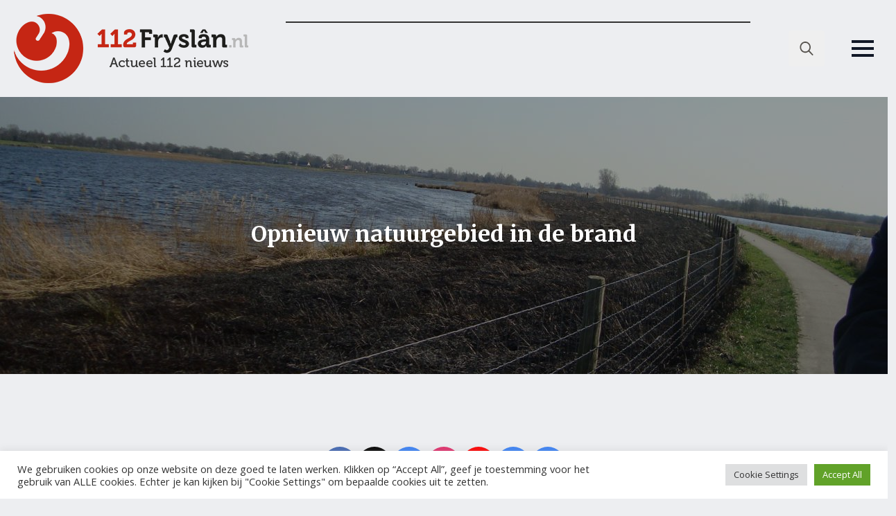

--- FILE ---
content_type: text/html; charset=UTF-8
request_url: https://online-banners.nl/systeem/stramien.php?id=109
body_size: 3714
content:

<!DOCTYPE html>
<html lang="nl">
<head>
    <meta charset="utf-8">
    <meta name="viewport" content="width=device-width, initial-scale=1">
    <title>Advertenties</title>
    
    <style>
        * { margin: 0; padding: 0; box-sizing: border-box; }
        
        .banner-container {
            display: grid;
                        grid-template-columns: 1fr;
                        gap: 5px;
            width: 100%;
            max-width: 255px;
            margin: 0 auto;
            padding: 0;
                    }

        .banner-slot {
            position: relative;
                        width: 100%;
                        aspect-ratio: 255/215;
            overflow: hidden;
            border: 1px solid #333;
                        margin-bottom: 5px;
                                }

                .banner-slot:last-child {
            margin-bottom: 0;
        }
        
        .banner-content {
            position: absolute;
            top: 0;
            left: 0;
            width: 100%;
            height: 100%;
            opacity: 0;
            transition: opacity 0.45s ease;
            display: flex;
            align-items: center;
            justify-content: center;
            text-decoration: none;
            pointer-events: none;
            z-index: 1;
        }

        .banner-content.active {
            opacity: 1;
            pointer-events: auto;
            z-index: 2;
        }

        .banner-content a {
            width: 100%;
            height: 100%;
            display: flex;
            align-items: center;
            justify-content: center;
        }

        .banner-image {
            height: 100%;
            width: 100%;
            object-fit: cover;
        }

        .empty-slot {
            background: linear-gradient(135deg, #f97316, #fb923c, #f97316);
            background-size: 200% 200%;
            animation: gradient 15s ease infinite;
            color: #fff;
            display: flex;
            flex-direction: column;
            align-items: center;
            justify-content: center;
            padding: clamp(4px, 2%, 12px);
            text-align: center;
            gap: clamp(4px, 2%, 15px);
        }

        /* Add a wrapper div for the content */
        .empty-slot-content {
            display: flex;
            align-items: center;
            justify-content: center;
            width: 100%;
            height: 100%;
            padding: clamp(4px, 2%, 12px);
            /* Default to column layout for narrow banners */
            flex-direction: column;
            gap: clamp(4px, 1.5%, 8px);
        }

        
        .empty-slot h2 {
            font-size: clamp(12px, min(3vw, 3vh), 20px);
            font-family: -apple-system, BlinkMacSystemFont, "Segoe UI", Roboto, sans-serif;
            line-height: 1.2;
            margin: 0;
            text-align: center;
        }

        .empty-slot .cta-button {
            display: inline-block;
            padding: clamp(2px, min(1vw, 1vh), 6px) clamp(4px, min(2vw, 2vh), 12px);
            background: rgba(255,255,255,0.15);
            border-radius: 4px;
            font-size: clamp(10px, min(2.5vw, 2.5vh), 16px);
            font-family: -apple-system, BlinkMacSystemFont, "Segoe UI", Roboto, sans-serif;
            transition: all 0.2s ease;
            white-space: nowrap;
            margin-top: 10px;
        }

        .empty-slot:hover .cta-button {
            background: rgba(255,255,255,0.2);
            transform: none;
            box-shadow: none;
        }

        @keyframes gradient {
            0% { background-position: 0% 50%; }
            50% { background-position: 100% 50%; }
            100% { background-position: 0% 50%; }
        }

        @media screen and (max-width: 1530px) {
            .banner-container {
                width: 100%;
                gap: 3px; /* Half the gap on mobile, minimum 3px */
            }

            .banner-slot {
                                width: 100%;
                            }
        }
    </style>
</head>
<body>
    <div class="banner-container">
        <div class='banner-slot' id='slot-1'><a href='https://www.groengoedmenken.nl/' target='_blank' rel='nofollow' class='banner-content active' data-id='15104' onclick="if (!window.__cfRLUnblockHandlers) return false; recordClick(this, event)" data-cf-modified-d9a425819a77f42cdf3c07b2-="">
                            <img src='https://online-banners.nl/systeem/banners/groengoed_menken_1kerst.gif' alt='GroenGoed Menken' class='banner-image'>
                         </a><a href='https://www.gibahout.nl/' target='_blank' rel='nofollow' class='banner-content ' data-id='15008' onclick="if (!window.__cfRLUnblockHandlers) return false; recordClick(this, event)" data-cf-modified-d9a425819a77f42cdf3c07b2-="">
                            <img src='//online-banners.nl/systeem/banners/0giba_hout_005.gif' alt='GibaHout' class='banner-image'>
                         </a><a href='https://www.bleyenberg.nl/' target='_blank' rel='nofollow' class='banner-content ' data-id='12215' onclick="if (!window.__cfRLUnblockHandlers) return false; recordClick(this, event)" data-cf-modified-d9a425819a77f42cdf3c07b2-="">
                            <img src='https://online-banners.nl/systeem/banners/bleyenberg_drenthe__fryslan_2025.gif' alt='Bleyenberg Deurservice' class='banner-image'>
                         </a><a href='https://www.uitvaartzorganja.nl/' target='_blank' rel='nofollow' class='banner-content ' data-id='15651' onclick="if (!window.__cfRLUnblockHandlers) return false; recordClick(this, event)" data-cf-modified-d9a425819a77f42cdf3c07b2-="">
                            <img src='https://online-banners.nl/systeem/banners/anja_de_roos_1m.gif' alt='Uitvaartbegeleiding Anja de Roos' class='banner-image'>
                         </a><a href='https://dewasbeer.nl/' target='_blank' rel='nofollow' class='banner-content ' data-id='14789' onclick="if (!window.__cfRLUnblockHandlers) return false; recordClick(this, event)" data-cf-modified-d9a425819a77f42cdf3c07b2-="">
                            <img src='//online-banners.nl/systeem/banners/0DeWasbeer_112Fryslan.gif' alt='De Wasbeer Self Carwash' class='banner-image'>
                         </a><a href='https://discriminatie.nl/fryslan/' target='_blank' rel='nofollow' class='banner-content ' data-id='13436' onclick="if (!window.__cfRLUnblockHandlers) return false; recordClick(this, event)" data-cf-modified-d9a425819a77f42cdf3c07b2-="">
                            <img src='//online-banners.nl/systeem/banners/0tumba_discriminatie_1.gif' alt='tumba' class='banner-image'>
                         </a><a href='https://www.bruinsmaautoschade.nl/' target='_blank' rel='nofollow' class='banner-content ' data-id='15496' onclick="if (!window.__cfRLUnblockHandlers) return false; recordClick(this, event)" data-cf-modified-d9a425819a77f42cdf3c07b2-="">
                            <img src='https://online-banners.nl/systeem/banners/Bruinsma_112Fryslan_v1.gif' alt='Autobedrijf F. Bruinsma' class='banner-image'>
                         </a></div><div class='banner-slot' id='slot-2'><a href='http://foxenmulder.nl' target='_blank' rel='nofollow' class='banner-content active' data-id='14842' onclick="if (!window.__cfRLUnblockHandlers) return false; recordClick(this, event)" data-cf-modified-d9a425819a77f42cdf3c07b2-="">
                            <img src='//online-banners.nl/systeem/banners/0fox_mulder_2.gif' alt='Fox en Mulder Hoveniers' class='banner-image'>
                         </a><a href='https://fit4lady.nl/clubs/leeuwarden/' target='_blank' rel='nofollow' class='banner-content ' data-id='15630' onclick="if (!window.__cfRLUnblockHandlers) return false; recordClick(this, event)" data-cf-modified-d9a425819a77f42cdf3c07b2-="">
                            <img src='https://online-banners.nl/systeem/banners/fit4lady_1.gif' alt='Fit4lady Leeuwarden' class='banner-image'>
                         </a><a href='https://www.elektricien.frl/' target='_blank' rel='nofollow' class='banner-content ' data-id='15183' onclick="if (!window.__cfRLUnblockHandlers) return false; recordClick(this, event)" data-cf-modified-d9a425819a77f42cdf3c07b2-="">
                            <img src='https://online-banners.nl/systeem/banners/electricien_frlx.gif' alt='Elektricien.FRL - Elektricien Friesland' class='banner-image'>
                         </a><a href='https://www.tilstra.nl/' target='_blank' rel='nofollow' class='banner-content ' data-id='14794' onclick="if (!window.__cfRLUnblockHandlers) return false; recordClick(this, event)" data-cf-modified-d9a425819a77f42cdf3c07b2-="">
                            <img src='//online-banners.nl/systeem/banners/0tilstraxx.gif' alt='Verkeersschool Tilstra' class='banner-image'>
                         </a><a href='https://autoverhuurgill.nl/' target='_blank' rel='nofollow' class='banner-content ' data-id='14793' onclick="if (!window.__cfRLUnblockHandlers) return false; recordClick(this, event)" data-cf-modified-d9a425819a77f42cdf3c07b2-="">
                            <img src='https://online-banners.nl/systeem/banners/Autoverhuur_Gill_2025_1.gif' alt='Autoverhuur Gill' class='banner-image'>
                         </a><a href='https://www.haaimacomputers.nl/' target='_blank' rel='nofollow' class='banner-content ' data-id='15639' onclick="if (!window.__cfRLUnblockHandlers) return false; recordClick(this, event)" data-cf-modified-d9a425819a77f42cdf3c07b2-="">
                            <img src='https://online-banners.nl/systeem/banners/haaima_computers_1.gif' alt='Haaima Computers' class='banner-image'>
                         </a><a href='http://birwa.nl/' target='_blank' rel='nofollow' class='banner-content ' data-id='14950' onclick="if (!window.__cfRLUnblockHandlers) return false; recordClick(this, event)" data-cf-modified-d9a425819a77f42cdf3c07b2-="">
                            <img src='//online-banners.nl/systeem/banners/0birwa_tours_1.gif' alt='Birwa Tours' class='banner-image'>
                         </a></div><div class='banner-slot' id='slot-3'><a href='https://www.snackbarhoekjesurhuisterveen.nl/' target='_blank' rel='nofollow' class='banner-content active' data-id='15653' onclick="if (!window.__cfRLUnblockHandlers) return false; recordClick(this, event)" data-cf-modified-d9a425819a77f42cdf3c07b2-="">
                            <img src='https://online-banners.nl/systeem/banners/snackbar_hoekje_surhuisterveen_1.gif' alt='Snackbar t Hoekje Surhuisterveen' class='banner-image'>
                         </a><a href='https://www.montagekoeling-leeuwarden.nl/' target='_blank' rel='nofollow' class='banner-content ' data-id='14785' onclick="if (!window.__cfRLUnblockHandlers) return false; recordClick(this, event)" data-cf-modified-d9a425819a77f42cdf3c07b2-="">
                            <img src='//online-banners.nl/systeem/banners/00van_der_veen_montage_koeling_2.gif' alt='Van der Veen Montage Koeling' class='banner-image'>
                         </a><a href='https://www.ktf-harlingen.nl/' target='_blank' rel='nofollow' class='banner-content ' data-id='13697' onclick="if (!window.__cfRLUnblockHandlers) return false; recordClick(this, event)" data-cf-modified-d9a425819a77f42cdf3c07b2-="">
                            <img src='//online-banners.nl/systeem/banners/0KTF_112Fryslan_v1.gif' alt='Kraanverhuur & Transport Friesland BV' class='banner-image'>
                         </a><a href='https://schadeherstelfriesland.nl/' target='_blank' rel='nofollow' class='banner-content ' data-id='14691' onclick="if (!window.__cfRLUnblockHandlers) return false; recordClick(this, event)" data-cf-modified-d9a425819a77f42cdf3c07b2-="">
                            <img src='//online-banners.nl/systeem/banners/0schadeherstel_20241x.gif' alt='Schadeherstel Friesland' class='banner-image'>
                         </a><a href='http://www.countus.nl/' target='_blank' rel='nofollow' class='banner-content ' data-id='15076' onclick="if (!window.__cfRLUnblockHandlers) return false; recordClick(this, event)" data-cf-modified-d9a425819a77f42cdf3c07b2-="">
                            <img src='//online-banners.nl/systeem/banners/00countus_2021_v5.gif' alt='Countus' class='banner-image'>
                         </a><a href='https://www.atsmabv.nl/vacatures' target='_blank' rel='nofollow' class='banner-content ' data-id='12907' onclick="if (!window.__cfRLUnblockHandlers) return false; recordClick(this, event)" data-cf-modified-d9a425819a77f42cdf3c07b2-="">
                            <img src='//online-banners.nl/systeem/banners/0atsma_sep_2024_2.gif' alt='Atsma BV' class='banner-image'>
                         </a><a href='https://bcfmobiliteit.nl/' target='_blank' rel='nofollow' class='banner-content ' data-id='14806' onclick="if (!window.__cfRLUnblockHandlers) return false; recordClick(this, event)" data-cf-modified-d9a425819a77f42cdf3c07b2-="">
                            <img src='//online-banners.nl/systeem/banners/000HOF_2023_1.gif' alt='Takelbedrijf Hof' class='banner-image'>
                         </a></div><div class='banner-slot' id='slot-4'><a href='https://www.garagekroes.nl/' target='_blank' rel='nofollow' class='banner-content active' data-id='13646' onclick="if (!window.__cfRLUnblockHandlers) return false; recordClick(this, event)" data-cf-modified-d9a425819a77f42cdf3c07b2-="">
                            <img src='//online-banners.nl/systeem/banners/0autobedrijf_kroes_2024.gif' alt='Autobedrijf R. Kroes' class='banner-image'>
                         </a><a href='https://ekowax.nl/' target='_blank' rel='nofollow' class='banner-content ' data-id='14141' onclick="if (!window.__cfRLUnblockHandlers) return false; recordClick(this, event)" data-cf-modified-d9a425819a77f42cdf3c07b2-="">
                            <img src='//online-banners.nl/systeem/banners/0ekowax_banner-20232.gif' alt='Ekowax Cleaning Products' class='banner-image'>
                         </a><a href='http://www.batsuitzendburo.nl' target='_blank' rel='nofollow' class='banner-content ' data-id='15072' onclick="if (!window.__cfRLUnblockHandlers) return false; recordClick(this, event)" data-cf-modified-d9a425819a77f42cdf3c07b2-="">
                            <img src='//online-banners.nl/systeem/banners/00bats_uitzendburo_2.gif' alt='Bats Uitzendburo' class='banner-image'>
                         </a><a href='https://www.zuidemaverzekeringen.nl' target='_blank' rel='nofollow' class='banner-content ' data-id='15634' onclick="if (!window.__cfRLUnblockHandlers) return false; recordClick(this, event)" data-cf-modified-d9a425819a77f42cdf3c07b2-="">
                            <img src='https://online-banners.nl/systeem/banners/zuidema_verzekeringen_001.gif' alt='Zuidema Verzekeringen' class='banner-image'>
                         </a><a href='http://www.bistrofredjoure.nl/' target='_blank' rel='nofollow' class='banner-content ' data-id='15078' onclick="if (!window.__cfRLUnblockHandlers) return false; recordClick(this, event)" data-cf-modified-d9a425819a77f42cdf3c07b2-="">
                            <img src='//online-banners.nl/systeem/banners/00bistrofed_v1.gif' alt='Bistro Fred' class='banner-image'>
                         </a><a href='https://schadeherstelfriesland.nl/locatie/autoschade-grou/' target='_blank' rel='nofollow' class='banner-content ' data-id='11853' onclick="if (!window.__cfRLUnblockHandlers) return false; recordClick(this, event)" data-cf-modified-d9a425819a77f42cdf3c07b2-="">
                            <img src='//online-banners.nl/systeem/banners/00SchadeherstelFriesland_112Fryslan_2024_sep_02.gif' alt='Autoschade Grou B.V.' class='banner-image'>
                         </a></div><div class='banner-slot' id='slot-5'><a href='https://arkenreau.nl/' target='_blank' rel='nofollow' class='banner-content active' data-id='15455' onclick="if (!window.__cfRLUnblockHandlers) return false; recordClick(this, event)" data-cf-modified-d9a425819a77f42cdf3c07b2-="">
                            <img src='https://online-banners.nl/systeem/banners/000ARKENREAU-V3_1.gif' alt='Arkenreau' class='banner-image'>
                         </a><a href='https://dedekenwasserij.nl/' target='_blank' rel='nofollow' class='banner-content ' data-id='13571' onclick="if (!window.__cfRLUnblockHandlers) return false; recordClick(this, event)" data-cf-modified-d9a425819a77f42cdf3c07b2-="">
                            <img src='//online-banners.nl/systeem/banners/0dedekenwasserij_v2.gif' alt='DeDekenwasserij.nl' class='banner-image'>
                         </a><a href='https://harmonie.nl/agenda/west-side-story/52232' target='_blank' rel='nofollow' class='banner-content ' data-id='14852' onclick="if (!window.__cfRLUnblockHandlers) return false; recordClick(this, event)" data-cf-modified-d9a425819a77f42cdf3c07b2-="">
                            <img src='https://online-banners.nl/systeem/banners/harmonie_2025_jun_1.gif' alt='Stadsschouwburg De Harmonie' class='banner-image'>
                         </a><a href='https://www.rosieradministraties.nl/' target='_blank' rel='nofollow' class='banner-content ' data-id='12650' onclick="if (!window.__cfRLUnblockHandlers) return false; recordClick(this, event)" data-cf-modified-d9a425819a77f42cdf3c07b2-="">
                            <img src='//online-banners.nl/systeem/banners/0Rosier_v1.gif' alt='Rosier Administraties en Advies BV' class='banner-image'>
                         </a><a href='https://www.facebook.com/deleyenagrarischcentrum/?locale=nl_NL' target='_blank' rel='nofollow' class='banner-content ' data-id='15650' onclick="if (!window.__cfRLUnblockHandlers) return false; recordClick(this, event)" data-cf-modified-d9a425819a77f42cdf3c07b2-="">
                            <img src='https://online-banners.nl/systeem/banners/agrarisch_leyen_2_1.gif' alt='Agrarisch Centrum de Leyen' class='banner-image'>
                         </a><a href='https://www.wallabag.nl/' target='_blank' rel='nofollow' class='banner-content ' data-id='14742' onclick="if (!window.__cfRLUnblockHandlers) return false; recordClick(this, event)" data-cf-modified-d9a425819a77f42cdf3c07b2-="">
                            <img src='//online-banners.nl/systeem/banners/0banner-wallabag-255x215.png' alt='mom bag kopen' class='banner-image'>
                         </a><a href='https://tht-terpstra.nl/' target='_blank' rel='nofollow' class='banner-content ' data-id='13009' onclick="if (!window.__cfRLUnblockHandlers) return false; recordClick(this, event)" data-cf-modified-d9a425819a77f42cdf3c07b2-="">
                            <img src='//online-banners.nl/systeem/banners/0keukenspecialist_terpstra_v1.gif' alt='Keukenspecialist THT-Terpstra' class='banner-image'>
                         </a><a href='https://www.vuurwerkplanet.nl/shops/pd-automaterialen' target='_blank' rel='nofollow' class='banner-content ' data-id='11502' onclick="if (!window.__cfRLUnblockHandlers) return false; recordClick(this, event)" data-cf-modified-d9a425819a77f42cdf3c07b2-="">
                            <img src='https://online-banners.nl/systeem/banners/VuurwerkPlanet_Dokkum_v1_1.gif' alt='pd automaterialen' class='banner-image'>
                         </a></div><div class='banner-slot' id='slot-6'><a href='https://www.bruinsmaautoschade.nl/' target='_blank' rel='nofollow' class='banner-content active' data-id='14337' onclick="if (!window.__cfRLUnblockHandlers) return false; recordClick(this, event)" data-cf-modified-d9a425819a77f42cdf3c07b2-="">
                            <img src='//online-banners.nl/systeem/banners/0bruinsma_2024_1.gif' alt='Auto Schadebedrijf F. Bruinsma' class='banner-image'>
                         </a><a href='https://colorspectrum.nl/' target='_blank' rel='nofollow' class='banner-content ' data-id='12345' onclick="if (!window.__cfRLUnblockHandlers) return false; recordClick(this, event)" data-cf-modified-d9a425819a77f42cdf3c07b2-="">
                            <img src='//online-banners.nl/systeem/banners/0COLOR_SPECTRUM_Vn1.gif' alt='Color Spectrum' class='banner-image'>
                         </a><a href='https://www.feenstra-autotechniek.nl/vacature/' target='_blank' rel='nofollow' class='banner-content ' data-id='15073' onclick="if (!window.__cfRLUnblockHandlers) return false; recordClick(this, event)" data-cf-modified-d9a425819a77f42cdf3c07b2-="">
                            <img src='https://online-banners.nl/systeem/banners/feenstra_autotechniek_2025_oct2_1.gif' alt='feenstra auto' class='banner-image'>
                         </a><a href='https://www.zorgbureaustabiel.nl' target='_blank' rel='nofollow' class='banner-content ' data-id='14447' onclick="if (!window.__cfRLUnblockHandlers) return false; recordClick(this, event)" data-cf-modified-d9a425819a77f42cdf3c07b2-="">
                            <img src='//online-banners.nl/systeem/banners/0zorgbureaustabiel.gif' alt='Zorgbureau Stabiel' class='banner-image'>
                         </a><a href='https://www.poelstrafysiotherapie.nl/' target='_blank' rel='nofollow' class='banner-content ' data-id='13613' onclick="if (!window.__cfRLUnblockHandlers) return false; recordClick(this, event)" data-cf-modified-d9a425819a77f42cdf3c07b2-="">
                            <img src='//online-banners.nl/systeem/banners/0poelstra_john_v1.gif' alt='Fysiotherapie Poelstra John' class='banner-image'>
                         </a><a href='https://www.bouwpartner.com/vandermeulen' target='_blank' rel='nofollow' class='banner-content ' data-id='13824' onclick="if (!window.__cfRLUnblockHandlers) return false; recordClick(this, event)" data-cf-modified-d9a425819a77f42cdf3c07b2-="">
                            <img src='//online-banners.nl/systeem/banners/0bouwpartner_van_der_meulen_v2q.gif' alt='Bouwpartner van der Meulen B.V.' class='banner-image'>
                         </a></div>    </div>

    <script type="d9a425819a77f42cdf3c07b2-text/javascript">
    function recordClick(element, event) {
    event.preventDefault();
    const bannerId = element.getAttribute('data-id');
    const targetUrl = element.href;

    const newTab = window.open(targetUrl, '_blank');
    if (!newTab) return; // popup blocked

    navigator.sendBeacon('inc/record_click.php', JSON.stringify({
        verkoop_id: bannerId,
        referrer: document.referrer
    }));
}

    // Handle banner rotation
    document.addEventListener('DOMContentLoaded', function() {
        const slots = document.querySelectorAll('.banner-slot');
        const animationSpeed = 10 * 1000;

        slots.forEach(slot => {
            const banners = slot.querySelectorAll('.banner-content');
            if (banners.length <= 1) return;

            let currentIndex = 0;
            setInterval(() => {
                banners[currentIndex].classList.remove('active');
                currentIndex = (currentIndex + 1) % banners.length;
                banners[currentIndex].classList.add('active');
            }, animationSpeed);
        });
    });
    </script>
<script src="/cdn-cgi/scripts/7d0fa10a/cloudflare-static/rocket-loader.min.js" data-cf-settings="d9a425819a77f42cdf3c07b2-|49" defer></script><script defer src="https://static.cloudflareinsights.com/beacon.min.js/vcd15cbe7772f49c399c6a5babf22c1241717689176015" integrity="sha512-ZpsOmlRQV6y907TI0dKBHq9Md29nnaEIPlkf84rnaERnq6zvWvPUqr2ft8M1aS28oN72PdrCzSjY4U6VaAw1EQ==" data-cf-beacon='{"version":"2024.11.0","token":"25a65ea837244f5880a9db26ab68ca69","r":1,"server_timing":{"name":{"cfCacheStatus":true,"cfEdge":true,"cfExtPri":true,"cfL4":true,"cfOrigin":true,"cfSpeedBrain":true},"location_startswith":null}}' crossorigin="anonymous"></script>
</body>
</html> 

--- FILE ---
content_type: text/html; charset=utf-8
request_url: https://www.google.com/recaptcha/api2/aframe
body_size: 266
content:
<!DOCTYPE HTML><html><head><meta http-equiv="content-type" content="text/html; charset=UTF-8"></head><body><script nonce="2UgnSxyS8fqAdRirDA2GBA">/** Anti-fraud and anti-abuse applications only. See google.com/recaptcha */ try{var clients={'sodar':'https://pagead2.googlesyndication.com/pagead/sodar?'};window.addEventListener("message",function(a){try{if(a.source===window.parent){var b=JSON.parse(a.data);var c=clients[b['id']];if(c){var d=document.createElement('img');d.src=c+b['params']+'&rc='+(localStorage.getItem("rc::a")?sessionStorage.getItem("rc::b"):"");window.document.body.appendChild(d);sessionStorage.setItem("rc::e",parseInt(sessionStorage.getItem("rc::e")||0)+1);localStorage.setItem("rc::h",'1766722842383');}}}catch(b){}});window.parent.postMessage("_grecaptcha_ready", "*");}catch(b){}</script></body></html>

--- FILE ---
content_type: text/css
request_url: https://112fryslan.nl/wp-content/uploads/breakdance/css/post-152588.css?v=4c1c25efa088004c818a374ffda34d82
body_size: 4247
content:
.breakdance .bde-section-152588-140 .section-container{gap:var(--gap-lg);align-items:center;text-align:center}.breakdance .bde-section-152588-140{background-color:var(--bg-shade1)}.breakdance .bde-section-152588-140 .section-container{--bde-section-width:100%}.breakdance .bde-section-152588-140 .section-container{padding-left:0px;padding-right:0px;padding-bottom:40px;padding-top:0px}.breakdance .bde-div-152588-141{width:199%;min-height:400px;gap:var(--gap-sm);align-items:center;text-align:center;justify-content:center}.breakdance .bde-div-152588-141{background-size:cover;background-position:center center}.breakdance .bde-div-152588-141>*{z-index:1}.breakdance .bde-div-152588-141>.section-background-overlay{z-index:0}.breakdance .bde-div-152588-141>.section-background-overlay{background-color:var(--overlay);transition:background-color var(--bde-transition-duration) ease-in-out}.breakdance .bde-div-152588-141{overflow:hidden}.breakdance .bde-post-meta-152588-104{width:100%;justify-content:center;gap:25px;align-items:center}.breakdance .bde-post-meta-152588-104 .ee-postmeta-avatar{width:23px}.breakdance .bde-post-meta-152588-104 .ee-postmeta-icon.breakdance-icon-atom svg:first-child{fill:var(--bd-links-color)}@media (max-width:479px){.breakdance .bde-post-meta-152588-104{gap:10px}}.breakdance .bde-heading-152588-106{text-align:center;color:var(--bde-palette-color-2);font-size:2rem;text-shadow:5px 20px 75px #00000025;-webkit-text-stroke-color:#000;margin-bottom:5px}@media (max-width:767px){.breakdance .bde-heading-152588-106{text-align:center}}@media (max-width:479px){.breakdance .bde-heading-152588-106{text-align:center;font-size:18px}}.breakdance .bde-section-152588-100 .section-container{--bde-section-width:1450px}.breakdance .bde-section-152588-100 .section-container{padding-bottom:40px;padding-top:0px}@media (min-width:1120px){.breakdance .bde-section-152588-100{display:none}}@media (max-width:1119px) and (min-width:1024px){.breakdance .bde-section-152588-100{display:none}}@media (max-width:479px){.breakdance .bde-section-152588-100 .section-container{gap:0px;align-items:center;text-align:center;justify-content:center}.breakdance .bde-section-152588-100 .section-container{--bde-section-width:100%}.breakdance .bde-section-152588-100 .section-container{padding-left:0px;padding-right:0px;padding-top:0px}}.breakdance .bde-code-block-152588-101{align-items:center;text-align:center;width:100%;padding-right:15px;padding-left:15px}.breakdance .bde-code-block-152588-101{display:inline-block;max-height:100px}@media (min-width:1120px){.breakdance .bde-code-block-152588-101{display:none}}@media (max-width:1119px) and (min-width:1024px){.breakdance .bde-code-block-152588-101{display:none}}@media (max-width:479px){.breakdance .bde-code-block-152588-101{padding-right:0px;padding-left:0px}.breakdance .bde-code-block-152588-101{width:100%;max-height:50px}}.breakdance .bde-section-152588-107 .section-container{gap:0px;align-items:center;text-align:center;justify-content:flex-start}.breakdance .bde-section-152588-107 .section-container{--bde-section-width:1450px}.breakdance .bde-section-152588-107 .section-container{padding-left:0px;padding-right:0px;padding-bottom:0px;padding-top:0px}@media only screen and (min-width:1450px){.breakdance .bde-section-142567-100 .section-container{max-width:1450px}}a[href*='category/categorie/hoofdnieuws/']{display:none!important}a[href*='category/categorie/nieuws/']{display:none!important}.breakdance .bde-posts-list .ee-posts a{display:inline-block!important}.breakdance .bde-post-list .ee-post-taxonomy-item:not(:last-child) a{margin:0 5px 5px 5px}.breakdance .bde-post-meta .ee-postmeta-term:not(:last-child):after{display:none}a[href*='category/']{font-weight:400;text-shadow:none!important;display:inline-block}.regio-only a[href*='category/regio']{margin:0;padding:0}.geen-regio a[href*='category/regio']{display:none!important}.regio-only a[href*='category/dienst/brandweer/']{display:none!important}.regio-only a[href*='category/dienst/ambulance/']{display:none!important}.regio-only a[href*='category/dienst/politie/']{display:none!important}a[href*='category/dienst/']{float:left;display:inline-block;width:32px;height:25px;background-size:cover;text-indent:-9999px}a[href*='category/dienst/brandweer/']{background-image:url(/wp-content/themes/breakdance-zero-theme-master/images/category__brandweer.png)}a[href*='category/dienst/ambulance/']{background-image:url(/wp-content/themes/breakdance-zero-theme-master/images/category__ambulance.png)}a[href*='category/dienst/politie/']{background-image:url(/wp-content/themes/breakdance-zero-theme-master/images/category__politie.png)}@media (max-width:479px){.breakdance .bde-section-152588-107 .section-container{padding-left:0px;padding-right:0px;padding-bottom:0px;padding-top:0px}}.breakdance .bde-columns-152588-108{--columnCount:2;margin-top:0px;width:100%;--bde-column-gap:5px}.breakdance .bde-columns-152588-108>div{padding:15px}@media (max-width:1119px){.breakdance .bde-columns-152588-108{--columnCount:2}.breakdance .bde-columns-152588-108.bde-columns{flex-direction:column;flex-wrap:nowrap}.breakdance .bde-columns-152588-108.bde-columns>.bde-column{width:100%}}@media (max-width:1023px){.breakdance .bde-columns-152588-108{--columnCount:2}}@media (max-width:767px){.breakdance .bde-columns-152588-108{--columnCount:2}}@media (max-width:479px){.breakdance .bde-columns-152588-108{--columnCount:2}}.breakdance .bde-column-152588-109{--column-width:80%;gap:10px;align-items:flex-start;text-align:left;justify-content:flex-start}@media (max-width:1023px){.breakdance .bde-column-152588-109.bde-column{padding-top:0px}}@media (max-width:767px){.breakdance .bde-column-152588-109.bde-column{padding-top:0px}}@media (max-width:479px){.breakdance .bde-column-152588-109.bde-column{padding-top:0px}}.breakdance .bde-columns-152588-110{--columnCount:3;--bde-column-gap:20px}@media (max-width:1119px){.breakdance .bde-columns-152588-110{--columnCount:3}}@media (max-width:1023px){.breakdance .bde-columns-152588-110{--columnCount:3}.breakdance .bde-columns-152588-110.bde-columns{flex-direction:column;flex-wrap:nowrap}.breakdance .bde-columns-152588-110.bde-columns>.bde-column{width:100%}}@media (max-width:767px){.breakdance .bde-columns-152588-110{--columnCount:3}}@media (max-width:479px){.breakdance .bde-columns-152588-110{--columnCount:3}}.breakdance .bde-column-152588-111{--column-width:13.36%;gap:10px;align-items:center;text-align:center;justify-content:flex-start}.breakdance .bde-column-152588-111.bde-column{padding-right:0px;padding-left:0px}.breakdance .bde-column-152588-111{display:flex;flex-direction:column;align-items:center;justify-content:flex-start;flex-wrap:wrap;align-content:center;overflow:hidden}@media (max-width:1023px) and (min-width:768px){.breakdance .bde-column-152588-111{display:none}}@media (max-width:767px) and (min-width:480px){.breakdance .bde-column-152588-111{display:none}}@media (max-width:479px){.breakdance .bde-column-152588-111{display:none}}.breakdance .bde-shortcode-152588-112{width:1000%;font-size:15px;font-weight:500}.breakdance .bde-author .ee-author-name{font-size:15px}.breakdance .bde-author .ee-author-avatar img{width:60px;height:60px;vertical-align:top;border-radius:50%}.breakdance .bde-author-136811-108{flex-direction:column;align-items:center}.breakdance .bde-author{display:flex;flex-direction:column;align-items:center;gap:10px}.breakdance .bde-author-136811-108 .ee-author-description{align-items:center}.breakdance .bde-author .ee-author-description{display:flex;flex-direction:column;align-items:center;flex-grow:1}.breakdance .bde-post-meta-152588-113{width:100%;gap:25px;align-items:flex-start}.breakdance .bde-post-meta-152588-113{flex-direction:column}.breakdance .bde-post-meta-152588-113 .ee-postmeta-icon.breakdance-icon-atom svg:first-child{fill:#551DD0}@media (max-width:479px){.breakdance .bde-post-meta-152588-113{gap:10px}}.breakdance .bde-column-152588-114{--column-width:60.71%;gap:15px;align-items:flex-start;text-align:left;justify-content:flex-start}.breakdance .bde-column-152588-114.bde-column{padding-right:15px}.breakdance .bde-div-152588-115{width:100%;gap:10px;align-items:flex-start;text-align:left;justify-content:center}.breakdance .bde-div-152588-115{display:inline-flex;flex-direction:row;align-items:flex-start;justify-content:flex-start;flex-wrap:nowrap}@media (max-width:479px){.breakdance .bde-div-152588-115{width:100%;align-items:center;text-align:center;justify-content:center}.breakdance .bde-div-152588-115{display:flex;flex-direction:column}}.breakdance .bde-shortcodewrapper-152588-117{width:auto}.breakdance .bde-post-meta li{position:relative;display:flex;align-items:center;color:inherit;margin:0;padding:0}.breakdance .bde-post-meta li a{color:var(--bde-links-color);text-decoration:underline}.breakdance .bde-post-meta-136811-124 .ee-postmeta-avatar{width:26px}.breakdance .bde-post-meta .ee-postmeta-avatar{width:26px;display:flex;margin-right:6px}.breakdance .bde-post-meta .ee-postmeta-avatar img{height:auto;border-radius:50%}@media (min-width:1120px){.breakdance .bde-shortcodewrapper-152588-117{display:none}}@media (max-width:479px){.breakdance .bde-shortcodewrapper-152588-117{width:100%;text-align:center}}.breakdance .bde-post-meta-152588-116{margin-bottom:5px;justify-content:center;gap:10px;align-items:center}.breakdance .bde-post-meta-152588-116 li a{font-size:var(--preset-id-e07ccfe5-4364-4886-885f-b3c58364db69-font-size)}.breakdance .bde-post-meta-152588-116 .ee-postmeta-icon{margin-right:1px}.breakdance .bde-post-meta-152588-116 .ee-postmeta-avatar{width:23px;margin-right:1px}@media (max-width:479px){.breakdance .bde-post-meta-152588-116{width:100%;gap:10px}}.breakdance .bde-author-152588-119{width:100%;flex-direction:row;border-radius:4px;box-shadow:5px 20px 75px 0px #00000025;padding:40px 40px 40px 40px}.breakdance .bde-author-152588-119 .ee-author-description{align-items:flex-start}.breakdance .bde-author-152588-119 .ee-author-bio{text-align:left}.breakdance .bde-author-152588-119 .ee_author-button-website{--bde-button-custom-border-color:transparent;--bde-button-custom-border-color-hover:transparent;--bde-button-custom-text-color:#333;--bde-button-custom-text-color-hover:#333;--bde-button-custom-background-color:var(--bde-background-color);--bde-button-custom-background-color-hover:var(--bde-background-color);border-radius:9999px;color:#333;padding:var(--bde-button-padding-sm)}.breakdance .bde-author-152588-119 .ee_author-button-website::after{content:"";display:block;background-color:currentColor;width:0.9em;height:0.9em;margin-right:4px;margin-left:4px;mask-image:url(data:image/svg+xml,%3Csvg%20xmlns%3D%22http%3A%2F%2Fwww.w3.org%2F2000%2Fsvg%22%20viewBox%3D%220%200%20496%20512%22%3E%3Cpath%20d%3D%22M336.5%20160C322%2070.7%20287.8%208%20248%208s-74%2062.7-88.5%20152h177zM152%20256c0%2022.2%201.2%2043.5%203.3%2064h185.3c2.1-20.5%203.3-41.8%203.3-64s-1.2-43.5-3.3-64H155.3c-2.1%2020.5-3.3%2041.8-3.3%2064zm324.7-96c-28.6-67.9-86.5-120.4-158-141.6%2024.4%2033.8%2041.2%2084.7%2050%20141.6h108zM177.2%2018.4C105.8%2039.6%2047.8%2092.1%2019.3%20160h108c8.7-56.9%2025.5-107.8%2049.9-141.6zM487.4%20192H372.7c2.1%2021%203.3%2042.5%203.3%2064s-1.2%2043-3.3%2064h114.6c5.5-20.5%208.6-41.8%208.6-64s-3.1-43.5-8.5-64zM120%20256c0-21.5%201.2-43%203.3-64H8.6C3.2%20212.5%200%20233.8%200%20256s3.2%2043.5%208.6%2064h114.6c-2-21-3.2-42.5-3.2-64zm39.5%2096c14.5%2089.3%2048.7%20152%2088.5%20152s74-62.7%2088.5-152h-177zm159.3%20141.6c71.4-21.2%20129.4-73.7%20158-141.6h-108c-8.8%2056.9-25.6%20107.8-50%20141.6zM19.3%20352c28.6%2067.9%2086.5%20120.4%20158%20141.6-24.4-33.8-41.2-84.7-50-141.6h-108z%22%2F%3E%3C%2Fsvg%3E);mask-position:0 0;mask-size:100% 100%;mask-repeat:no-repeat;-webkit-mask-image:url(data:image/svg+xml,%3Csvg%20xmlns%3D%22http%3A%2F%2Fwww.w3.org%2F2000%2Fsvg%22%20viewBox%3D%220%200%20496%20512%22%3E%3Cpath%20d%3D%22M336.5%20160C322%2070.7%20287.8%208%20248%208s-74%2062.7-88.5%20152h177zM152%20256c0%2022.2%201.2%2043.5%203.3%2064h185.3c2.1-20.5%203.3-41.8%203.3-64s-1.2-43.5-3.3-64H155.3c-2.1%2020.5-3.3%2041.8-3.3%2064zm324.7-96c-28.6-67.9-86.5-120.4-158-141.6%2024.4%2033.8%2041.2%2084.7%2050%20141.6h108zM177.2%2018.4C105.8%2039.6%2047.8%2092.1%2019.3%20160h108c8.7-56.9%2025.5-107.8%2049.9-141.6zM487.4%20192H372.7c2.1%2021%203.3%2042.5%203.3%2064s-1.2%2043-3.3%2064h114.6c5.5-20.5%208.6-41.8%208.6-64s-3.1-43.5-8.5-64zM120%20256c0-21.5%201.2-43%203.3-64H8.6C3.2%20212.5%200%20233.8%200%20256s3.2%2043.5%208.6%2064h114.6c-2-21-3.2-42.5-3.2-64zm39.5%2096c14.5%2089.3%2048.7%20152%2088.5%20152s74-62.7%2088.5-152h-177zm159.3%20141.6c71.4-21.2%20129.4-73.7%20158-141.6h-108c-8.8%2056.9-25.6%20107.8-50%20141.6zM19.3%20352c28.6%2067.9%2086.5%20120.4%20158%20141.6-24.4-33.8-41.2-84.7-50-141.6h-108z%22%2F%3E%3C%2Fsvg%3E);-webkit-mask-position:0 0;-webkit-mask-size:100% 100%;transition-timing-function:ease-in-out;transition-property:transform,background-color;transition-duration:var(--bde-transition-duration)}.breakdance .bde-author-152588-119 .ee_author-button-website{flex-direction:row-reverse}@media (max-width:479px){.breakdance .bde-author-152588-119{padding:5px 5px 5px 5px}}@media (max-width:767px){.breakdance .bde-div-152588-132{align-items:center;text-align:center}}@media (max-width:479px){.breakdance .bde-div-152588-132{width:100%;gap:0px;align-items:center;text-align:center;justify-content:center}.breakdance .bde-div-152588-132{display:inline-flex;flex-direction:row;align-items:center;justify-content:center;align-content:center;gap:10px}}.breakdance .bde-social-share-buttons-152588-120{margin-bottom:20px;justify-content:center;--shbtn-icon-size:40px;--shbtn-padding:12px}.breakdance .bde-social-share-buttons-152588-120 .bde-social-share-button{border-radius:300px}.breakdance .bde-social-share-buttons-152588-120 .bde-social-share-button-icon{border-radius:21px 0 0 21px}.breakdance .bde-social-share-buttons-152588-120 .bde-social-share-button-text{border-radius:0 21px 21px 0}@media (max-width:1119px){.breakdance .bde-social-share-buttons-152588-120{justify-content:flex-start}}@media (max-width:1023px){.breakdance .bde-social-share-buttons-152588-120{justify-content:flex-start}}@media (max-width:767px){.breakdance .bde-social-share-buttons-152588-120{justify-content:flex-start}}@media (max-width:479px){.breakdance .bde-social-share-buttons-152588-120{margin-bottom:5px;justify-content:flex-start}}.breakdance .bde-button-152588-131 .bde-button__button{--bde-button-custom-border-color:transparent;--bde-button-custom-border-color-hover:transparent;--bde-button-custom-text-color:#fff;--bde-button-custom-text-color-hover:#fff;--bde-button-custom-background-color:var(--bde-palette-112-red-1);--bde-button-custom-background-color-hover:var(--bde-palette-112-red-1);border-radius:9999px;font-size:var(--preset-id-ef6fb81f-ab6e-4dd0-ae33-0a40d7b3cf1f-font-size);font-weight:var(--preset-id-ef6fb81f-ab6e-4dd0-ae33-0a40d7b3cf1f-font-weight)}.breakdance .bde-button-152588-131 .bde-button__button::after{content:"";display:block;background-color:currentColor;width:0.9em;height:0.9em;margin-right:4px;margin-left:4px;mask-image:url(data:image/svg+xml,%3Csvg%20xmlns%3D%22http%3A%2F%2Fwww.w3.org%2F2000%2Fsvg%22%20viewBox%3D%220%200%20512%20512%22%3E%3Cpath%20d%3D%22M256%208c137%200%20248%20111%20248%20248S393%20504%20256%20504%208%20393%208%20256%20119%208%20256%208zm-28.9%20143.6l75.5%2072.4H120c-13.3%200-24%2010.7-24%2024v16c0%2013.3%2010.7%2024%2024%2024h182.6l-75.5%2072.4c-9.7%209.3-9.9%2024.8-.4%2034.3l11%2010.9c9.4%209.4%2024.6%209.4%2033.9%200L404.3%20273c9.4-9.4%209.4-24.6%200-33.9L271.6%20106.3c-9.4-9.4-24.6-9.4-33.9%200l-11%2010.9c-9.5%209.6-9.3%2025.1.4%2034.4z%22%2F%3E%3C%2Fsvg%3E);mask-position:0 0;mask-size:100% 100%;mask-repeat:no-repeat;-webkit-mask-image:url(data:image/svg+xml,%3Csvg%20xmlns%3D%22http%3A%2F%2Fwww.w3.org%2F2000%2Fsvg%22%20viewBox%3D%220%200%20512%20512%22%3E%3Cpath%20d%3D%22M256%208c137%200%20248%20111%20248%20248S393%20504%20256%20504%208%20393%208%20256%20119%208%20256%208zm-28.9%20143.6l75.5%2072.4H120c-13.3%200-24%2010.7-24%2024v16c0%2013.3%2010.7%2024%2024%2024h182.6l-75.5%2072.4c-9.7%209.3-9.9%2024.8-.4%2034.3l11%2010.9c9.4%209.4%2024.6%209.4%2033.9%200L404.3%20273c9.4-9.4%209.4-24.6%200-33.9L271.6%20106.3c-9.4-9.4-24.6-9.4-33.9%200l-11%2010.9c-9.5%209.6-9.3%2025.1.4%2034.4z%22%2F%3E%3C%2Fsvg%3E);-webkit-mask-position:0 0;-webkit-mask-size:100% 100%;transition-timing-function:ease-in-out;transition-property:transform,background-color;transition-duration:var(--bde-transition-duration)}@media (max-width:479px){.breakdance .bde-button-152588-131 .bde-button__button{padding:var(--bde-button-padding-sm)}}.breakdance .bde-code-block-152588-121{gap:0px;align-items:center;text-align:center;justify-content:center;width:100%}.breakdance .bde-code-block-152588-121{display:inline-block;max-height:100px}@media (min-width:1120px){.breakdance .bde-code-block-152588-121{display:none}}@media (max-width:1119px) and (min-width:1024px){.breakdance .bde-code-block-152588-121{display:none}}@media (max-width:1023px) and (min-width:768px){.breakdance .bde-code-block-152588-121{display:none}}@media (max-width:479px){.breakdance .bde-code-block-152588-121{max-height:50px}}.breakdance .bde-code-block-152588-134{gap:0px;align-items:center;text-align:center;justify-content:center;width:100%}.breakdance .bde-code-block-152588-134{display:inline-block;max-height:100px}@media (max-width:767px) and (min-width:480px){.breakdance .bde-code-block-152588-134{display:none}}@media (max-width:479px){.breakdance .bde-code-block-152588-134{display:none}}@media (max-width:479px){.breakdance .bde-code-block-152588-134{max-height:50px}}.breakdance .bde-column-152588-122{--column-width:25.93%;align-items:flex-end;text-align:right;justify-content:flex-start}.breakdance .bde-gallery-152588-133{--width:100%;--columns:2;--column-gap:5px;--ratio:75%}.breakdance .bde-gallery-152588-133 .ee-gallery-item{background:#00000030}.breakdance .bde-gallery-152588-133 .ee-gallery-item-caption{background:linear-gradient(0deg,rgba(0,0,0,0.7) 0%,rgba(0,0,0,0.35) 61%,rgba(0,0,0,0) 100%)}.breakdance .bde-gallery-152588-133 .bde-tabs__tab:not(.is-active) .bde-tabs__tab-title,.breakdance .bde-gallery-152588-133 .bde-tabs__tab:not(.is-active) .bde-tabs__tab-icon>svg{color:var(--inactiveColor)}.breakdance .bde-gallery-152588-133 .bde-tabs__tab.is-active .bde-tabs__tab-title,.breakdance .bde-gallery-152588-133 .bde-tabs__tab.is-active:hover .bde-tabs__tab-title,.breakdance .bde-gallery-152588-133 .bde-tabs__tab.is-active .bde-tabs__tab-icon>svg,.breakdance .bde-gallery-152588-133 .bde-tabs__tab.is-active:hover .bde-tabs__tab-icon>svg{color:var(--activeColor)}.breakdance .bde-gallery-152588-133 .bde-tabs__tab:hover .bde-tabs__tab-title,.breakdance .bde-gallery-152588-133 .bde-tabs__tab:hover .bde-tabs__tab-icon>svg{color:var(--hoverColor)}.breakdance .bde-gallery-152588-133 .bde-tabs__tab:not(.is-active){background-color:var(--inactiveBgColor)}.breakdance .bde-gallery-152588-133 .bde-tabs__tab.is-active,.breakdance .bde-gallery-152588-133 .bde-tabs__tab.is-active:hover{background-color:var(--activeBgColor)}.breakdance .bde-gallery-152588-133 .bde-tabs__tab:hover{background-color:var(--hoverBgColor)}.breakdance .bde-gallery-152588-133 .bde-tabs__tabslist--tabs .bde-tabs__tab.is-active::after,.breakdance .bde-gallery-152588-133 .bde-tabs__tabslist--tabs .bde-tabs__tab.is-active:hover::after,.breakdance .bde-gallery-152588-133 .bde-tabs__tabslist--default .bde-tabs__tab.is-active::after,.breakdance .bde-gallery-152588-133 .bde-tabs__tabslist--default .bde-tabs__tab.is-active:hover::after,.breakdance .bde-gallery-152588-133 .bde-tabs__tabslist--bar .bde-tabs__tab.is-active::after,.breakdance .bde-gallery-152588-133 .bde-tabs__tabslist--bar .bde-tabs__tab.is-active:hover::after{background-color:var(--activeUnderlineColor,--activeColor)}.breakdance .bde-gallery-152588-133 .bde-tabs__tabslist--tabs .bde-tabs__tab:hover::after{background-color:var(--hoverUnderlineColor)}.breakdance .bde-gallery-152588-133 .breakdance-swiper-wrapper{overflow:hidden}.breakdance .bde-gallery-152588-133 .bde-tabs__tabslist-container.is-vertical{width:}.bde-lightbox-152588-133 .lg-next,.bde-lightbox-152588-133 .lg-prev,.bde-lightbox-152588-133 .lg-toolbar,.bde-lightbox-152588-133 .lg-icon,.bde-lightbox-152588-133 .lg-counter,.bde-lightbox-152588-133 .lg-sub-html{color:#999}.bde-lightbox-152588-133 .lg-outer .lg-thumb-item,.bde-lightbox-152588-133 .lg-outer .lg-thumb-item{border-color:#fff;background-color:#fff}.bde-lightbox-152588-133 .lg-outer .lg-thumb-item.active,.bde-lightbox-152588-133 .lg-outer .lg-thumb-item:hover{border-color:#01d2e8f0;background-color:#01d2e8f0}.bde-lightbox-152588-133 .lg-backdrop{background:#000}@media (min-width:1120px){.breakdance .bde-gallery-152588-133{display:none}}@media (max-width:1119px) and (min-width:1024px){.breakdance .bde-gallery-152588-133{display:none}}@media (max-width:1023px) and (min-width:768px){.breakdance .bde-gallery-152588-133{display:none}}@media (max-width:1119px){.breakdance .bde-gallery-152588-133 .bde-tabs__tab:not(.is-active) .bde-tabs__tab-title,.breakdance .bde-gallery-152588-133 .bde-tabs__tab:not(.is-active) .bde-tabs__tab-icon>svg{color:var(--inactiveColor)}.breakdance .bde-gallery-152588-133 .bde-tabs__tab.is-active .bde-tabs__tab-title,.breakdance .bde-gallery-152588-133 .bde-tabs__tab.is-active:hover .bde-tabs__tab-title,.breakdance .bde-gallery-152588-133 .bde-tabs__tab.is-active .bde-tabs__tab-icon>svg,.breakdance .bde-gallery-152588-133 .bde-tabs__tab.is-active:hover .bde-tabs__tab-icon>svg{color:var(--activeColor)}.breakdance .bde-gallery-152588-133 .bde-tabs__tab:hover .bde-tabs__tab-title,.breakdance .bde-gallery-152588-133 .bde-tabs__tab:hover .bde-tabs__tab-icon>svg{color:var(--hoverColor)}.breakdance .bde-gallery-152588-133 .bde-tabs__tab:not(.is-active){background-color:var(--inactiveBgColor)}.breakdance .bde-gallery-152588-133 .bde-tabs__tab.is-active,.breakdance .bde-gallery-152588-133 .bde-tabs__tab.is-active:hover{background-color:var(--activeBgColor)}.breakdance .bde-gallery-152588-133 .bde-tabs__tab:hover{background-color:var(--hoverBgColor)}.breakdance .bde-gallery-152588-133 .bde-tabs__tabslist--tabs .bde-tabs__tab.is-active::after,.breakdance .bde-gallery-152588-133 .bde-tabs__tabslist--tabs .bde-tabs__tab.is-active:hover::after,.breakdance .bde-gallery-152588-133 .bde-tabs__tabslist--default .bde-tabs__tab.is-active::after,.breakdance .bde-gallery-152588-133 .bde-tabs__tabslist--default .bde-tabs__tab.is-active:hover::after,.breakdance .bde-gallery-152588-133 .bde-tabs__tabslist--bar .bde-tabs__tab.is-active::after,.breakdance .bde-gallery-152588-133 .bde-tabs__tabslist--bar .bde-tabs__tab.is-active:hover::after{background-color:var(--activeUnderlineColor,--activeColor)}.breakdance .bde-gallery-152588-133 .bde-tabs__tabslist--tabs .bde-tabs__tab:hover::after{background-color:var(--hoverUnderlineColor)}.breakdance .bde-gallery-152588-133 .breakdance-swiper-wrapper{overflow:hidden}.breakdance .bde-gallery-152588-133 .bde-tabs__tabslist-container.is-vertical{width:}}@media (max-width:1023px){.breakdance .bde-gallery-152588-133 .bde-tabs__tab:not(.is-active) .bde-tabs__tab-title,.breakdance .bde-gallery-152588-133 .bde-tabs__tab:not(.is-active) .bde-tabs__tab-icon>svg{color:var(--inactiveColor)}.breakdance .bde-gallery-152588-133 .bde-tabs__tab.is-active .bde-tabs__tab-title,.breakdance .bde-gallery-152588-133 .bde-tabs__tab.is-active:hover .bde-tabs__tab-title,.breakdance .bde-gallery-152588-133 .bde-tabs__tab.is-active .bde-tabs__tab-icon>svg,.breakdance .bde-gallery-152588-133 .bde-tabs__tab.is-active:hover .bde-tabs__tab-icon>svg{color:var(--activeColor)}.breakdance .bde-gallery-152588-133 .bde-tabs__tab:hover .bde-tabs__tab-title,.breakdance .bde-gallery-152588-133 .bde-tabs__tab:hover .bde-tabs__tab-icon>svg{color:var(--hoverColor)}.breakdance .bde-gallery-152588-133 .bde-tabs__tab:not(.is-active){background-color:var(--inactiveBgColor)}.breakdance .bde-gallery-152588-133 .bde-tabs__tab.is-active,.breakdance .bde-gallery-152588-133 .bde-tabs__tab.is-active:hover{background-color:var(--activeBgColor)}.breakdance .bde-gallery-152588-133 .bde-tabs__tab:hover{background-color:var(--hoverBgColor)}.breakdance .bde-gallery-152588-133 .bde-tabs__tabslist--tabs .bde-tabs__tab.is-active::after,.breakdance .bde-gallery-152588-133 .bde-tabs__tabslist--tabs .bde-tabs__tab.is-active:hover::after,.breakdance .bde-gallery-152588-133 .bde-tabs__tabslist--default .bde-tabs__tab.is-active::after,.breakdance .bde-gallery-152588-133 .bde-tabs__tabslist--default .bde-tabs__tab.is-active:hover::after,.breakdance .bde-gallery-152588-133 .bde-tabs__tabslist--bar .bde-tabs__tab.is-active::after,.breakdance .bde-gallery-152588-133 .bde-tabs__tabslist--bar .bde-tabs__tab.is-active:hover::after{background-color:var(--activeUnderlineColor,--activeColor)}.breakdance .bde-gallery-152588-133 .bde-tabs__tabslist--tabs .bde-tabs__tab:hover::after{background-color:var(--hoverUnderlineColor)}.breakdance .bde-gallery-152588-133 .breakdance-swiper-wrapper{overflow:hidden}.breakdance .bde-gallery-152588-133 .bde-tabs__tabslist-container.is-vertical{width:}}@media (max-width:767px){.breakdance .bde-gallery-152588-133 .bde-tabs__tab:not(.is-active) .bde-tabs__tab-title,.breakdance .bde-gallery-152588-133 .bde-tabs__tab:not(.is-active) .bde-tabs__tab-icon>svg{color:var(--inactiveColor)}.breakdance .bde-gallery-152588-133 .bde-tabs__tab.is-active .bde-tabs__tab-title,.breakdance .bde-gallery-152588-133 .bde-tabs__tab.is-active:hover .bde-tabs__tab-title,.breakdance .bde-gallery-152588-133 .bde-tabs__tab.is-active .bde-tabs__tab-icon>svg,.breakdance .bde-gallery-152588-133 .bde-tabs__tab.is-active:hover .bde-tabs__tab-icon>svg{color:var(--activeColor)}.breakdance .bde-gallery-152588-133 .bde-tabs__tab:hover .bde-tabs__tab-title,.breakdance .bde-gallery-152588-133 .bde-tabs__tab:hover .bde-tabs__tab-icon>svg{color:var(--hoverColor)}.breakdance .bde-gallery-152588-133 .bde-tabs__tab:not(.is-active){background-color:var(--inactiveBgColor)}.breakdance .bde-gallery-152588-133 .bde-tabs__tab.is-active,.breakdance .bde-gallery-152588-133 .bde-tabs__tab.is-active:hover{background-color:var(--activeBgColor)}.breakdance .bde-gallery-152588-133 .bde-tabs__tab:hover{background-color:var(--hoverBgColor)}.breakdance .bde-gallery-152588-133 .bde-tabs__tabslist--tabs .bde-tabs__tab.is-active::after,.breakdance .bde-gallery-152588-133 .bde-tabs__tabslist--tabs .bde-tabs__tab.is-active:hover::after,.breakdance .bde-gallery-152588-133 .bde-tabs__tabslist--default .bde-tabs__tab.is-active::after,.breakdance .bde-gallery-152588-133 .bde-tabs__tabslist--default .bde-tabs__tab.is-active:hover::after,.breakdance .bde-gallery-152588-133 .bde-tabs__tabslist--bar .bde-tabs__tab.is-active::after,.breakdance .bde-gallery-152588-133 .bde-tabs__tabslist--bar .bde-tabs__tab.is-active:hover::after{background-color:var(--activeUnderlineColor,--activeColor)}.breakdance .bde-gallery-152588-133 .bde-tabs__tabslist--tabs .bde-tabs__tab:hover::after{background-color:var(--hoverUnderlineColor)}.breakdance .bde-gallery-152588-133 .bde-tabs__select{display:block!important}.breakdance .bde-gallery-152588-133 .bde-tabs__tabslist-container--dropdown{display:none!important}.breakdance .bde-gallery-152588-133 .breakdance-swiper-wrapper{overflow:hidden}.bde-tabs__tabslist-container--scrollable,.bde-tabs__tabslist-container--scrollable .bde-tabs__tabslist{justify-content:flex-start!important}.bde-tabs__tabslist-container--scrollable{position:relative}.bde-tabs__tabslist-container--scrollable .bde-tabs__tabslist{overflow:auto;position:relative}.breakdance .bde-gallery-152588-133{flex-direction:column}.breakdance .bde-gallery-152588-133 .bde-tabs__tabslist-container.is-vertical{width:}.breakdance .bde-gallery-152588-133{flex-direction:column;align-items:unset}.breakdance .bde-gallery-152588-133 .bde-tabs__tabslist-container.is-vertical{overflow:hidden}}@media (max-width:479px){.breakdance .bde-gallery-152588-133{--columns:2}.breakdance .bde-gallery-152588-133 .bde-tabs__tab:not(.is-active) .bde-tabs__tab-title,.breakdance .bde-gallery-152588-133 .bde-tabs__tab:not(.is-active) .bde-tabs__tab-icon>svg{color:var(--inactiveColor)}.breakdance .bde-gallery-152588-133 .bde-tabs__tab.is-active .bde-tabs__tab-title,.breakdance .bde-gallery-152588-133 .bde-tabs__tab.is-active:hover .bde-tabs__tab-title,.breakdance .bde-gallery-152588-133 .bde-tabs__tab.is-active .bde-tabs__tab-icon>svg,.breakdance .bde-gallery-152588-133 .bde-tabs__tab.is-active:hover .bde-tabs__tab-icon>svg{color:var(--activeColor)}.breakdance .bde-gallery-152588-133 .bde-tabs__tab:hover .bde-tabs__tab-title,.breakdance .bde-gallery-152588-133 .bde-tabs__tab:hover .bde-tabs__tab-icon>svg{color:var(--hoverColor)}.breakdance .bde-gallery-152588-133 .bde-tabs__tab:not(.is-active){background-color:var(--inactiveBgColor)}.breakdance .bde-gallery-152588-133 .bde-tabs__tab.is-active,.breakdance .bde-gallery-152588-133 .bde-tabs__tab.is-active:hover{background-color:var(--activeBgColor)}.breakdance .bde-gallery-152588-133 .bde-tabs__tab:hover{background-color:var(--hoverBgColor)}.breakdance .bde-gallery-152588-133 .bde-tabs__tabslist--tabs .bde-tabs__tab.is-active::after,.breakdance .bde-gallery-152588-133 .bde-tabs__tabslist--tabs .bde-tabs__tab.is-active:hover::after,.breakdance .bde-gallery-152588-133 .bde-tabs__tabslist--default .bde-tabs__tab.is-active::after,.breakdance .bde-gallery-152588-133 .bde-tabs__tabslist--default .bde-tabs__tab.is-active:hover::after,.breakdance .bde-gallery-152588-133 .bde-tabs__tabslist--bar .bde-tabs__tab.is-active::after,.breakdance .bde-gallery-152588-133 .bde-tabs__tabslist--bar .bde-tabs__tab.is-active:hover::after{background-color:var(--activeUnderlineColor,--activeColor)}.breakdance .bde-gallery-152588-133 .bde-tabs__tabslist--tabs .bde-tabs__tab:hover::after{background-color:var(--hoverUnderlineColor)}.breakdance .bde-gallery-152588-133 .breakdance-swiper-wrapper{overflow:hidden}.breakdance .bde-gallery-152588-133 .bde-tabs__tabslist-container.is-vertical{width:}}.breakdance .bde-gallery-152588-123{--width:100%;--columns:2;--column-gap:5px;--ratio:75%;--justified-row-height:146px}.breakdance .bde-gallery-152588-123 .ee-gallery-item{background:#00000030}.breakdance .bde-gallery-152588-123 .ee-gallery-item-caption{background:linear-gradient(0deg,rgba(0,0,0,0.7) 0%,rgba(0,0,0,0.35) 61%,rgba(0,0,0,0) 100%)}.breakdance .bde-gallery-152588-123 .bde-tabs__tab:not(.is-active) .bde-tabs__tab-title,.breakdance .bde-gallery-152588-123 .bde-tabs__tab:not(.is-active) .bde-tabs__tab-icon>svg{color:var(--inactiveColor)}.breakdance .bde-gallery-152588-123 .bde-tabs__tab.is-active .bde-tabs__tab-title,.breakdance .bde-gallery-152588-123 .bde-tabs__tab.is-active:hover .bde-tabs__tab-title,.breakdance .bde-gallery-152588-123 .bde-tabs__tab.is-active .bde-tabs__tab-icon>svg,.breakdance .bde-gallery-152588-123 .bde-tabs__tab.is-active:hover .bde-tabs__tab-icon>svg{color:var(--activeColor)}.breakdance .bde-gallery-152588-123 .bde-tabs__tab:hover .bde-tabs__tab-title,.breakdance .bde-gallery-152588-123 .bde-tabs__tab:hover .bde-tabs__tab-icon>svg{color:var(--hoverColor)}.breakdance .bde-gallery-152588-123 .bde-tabs__tab:not(.is-active){background-color:var(--inactiveBgColor)}.breakdance .bde-gallery-152588-123 .bde-tabs__tab.is-active,.breakdance .bde-gallery-152588-123 .bde-tabs__tab.is-active:hover{background-color:var(--activeBgColor)}.breakdance .bde-gallery-152588-123 .bde-tabs__tab:hover{background-color:var(--hoverBgColor)}.breakdance .bde-gallery-152588-123 .bde-tabs__tabslist--tabs .bde-tabs__tab.is-active::after,.breakdance .bde-gallery-152588-123 .bde-tabs__tabslist--tabs .bde-tabs__tab.is-active:hover::after,.breakdance .bde-gallery-152588-123 .bde-tabs__tabslist--default .bde-tabs__tab.is-active::after,.breakdance .bde-gallery-152588-123 .bde-tabs__tabslist--default .bde-tabs__tab.is-active:hover::after,.breakdance .bde-gallery-152588-123 .bde-tabs__tabslist--bar .bde-tabs__tab.is-active::after,.breakdance .bde-gallery-152588-123 .bde-tabs__tabslist--bar .bde-tabs__tab.is-active:hover::after{background-color:var(--activeUnderlineColor,--activeColor)}.breakdance .bde-gallery-152588-123 .bde-tabs__tabslist--tabs .bde-tabs__tab:hover::after{background-color:var(--hoverUnderlineColor)}.breakdance .bde-gallery-152588-123 .breakdance-swiper-wrapper{overflow:hidden}.breakdance .bde-gallery-152588-123 .bde-tabs__tabslist-container.is-vertical{width:}.bde-lightbox-152588-123 .lg-next,.bde-lightbox-152588-123 .lg-prev,.bde-lightbox-152588-123 .lg-toolbar,.bde-lightbox-152588-123 .lg-icon,.bde-lightbox-152588-123 .lg-counter,.bde-lightbox-152588-123 .lg-sub-html{color:#999}.bde-lightbox-152588-123 .lg-outer .lg-thumb-item,.bde-lightbox-152588-123 .lg-outer .lg-thumb-item{border-color:#fff;background-color:#fff}.bde-lightbox-152588-123 .lg-outer .lg-thumb-item.active,.bde-lightbox-152588-123 .lg-outer .lg-thumb-item:hover{border-color:#01d2e8f0;background-color:#01d2e8f0}.bde-lightbox-152588-123 .lg-backdrop{background:#000}@media (max-width:767px) and (min-width:480px){.breakdance .bde-gallery-152588-123{display:none}}@media (max-width:479px){.breakdance .bde-gallery-152588-123{display:none}}@media (max-width:1119px){.breakdance .bde-gallery-152588-123 .bde-tabs__tab:not(.is-active) .bde-tabs__tab-title,.breakdance .bde-gallery-152588-123 .bde-tabs__tab:not(.is-active) .bde-tabs__tab-icon>svg{color:var(--inactiveColor)}.breakdance .bde-gallery-152588-123 .bde-tabs__tab.is-active .bde-tabs__tab-title,.breakdance .bde-gallery-152588-123 .bde-tabs__tab.is-active:hover .bde-tabs__tab-title,.breakdance .bde-gallery-152588-123 .bde-tabs__tab.is-active .bde-tabs__tab-icon>svg,.breakdance .bde-gallery-152588-123 .bde-tabs__tab.is-active:hover .bde-tabs__tab-icon>svg{color:var(--activeColor)}.breakdance .bde-gallery-152588-123 .bde-tabs__tab:hover .bde-tabs__tab-title,.breakdance .bde-gallery-152588-123 .bde-tabs__tab:hover .bde-tabs__tab-icon>svg{color:var(--hoverColor)}.breakdance .bde-gallery-152588-123 .bde-tabs__tab:not(.is-active){background-color:var(--inactiveBgColor)}.breakdance .bde-gallery-152588-123 .bde-tabs__tab.is-active,.breakdance .bde-gallery-152588-123 .bde-tabs__tab.is-active:hover{background-color:var(--activeBgColor)}.breakdance .bde-gallery-152588-123 .bde-tabs__tab:hover{background-color:var(--hoverBgColor)}.breakdance .bde-gallery-152588-123 .bde-tabs__tabslist--tabs .bde-tabs__tab.is-active::after,.breakdance .bde-gallery-152588-123 .bde-tabs__tabslist--tabs .bde-tabs__tab.is-active:hover::after,.breakdance .bde-gallery-152588-123 .bde-tabs__tabslist--default .bde-tabs__tab.is-active::after,.breakdance .bde-gallery-152588-123 .bde-tabs__tabslist--default .bde-tabs__tab.is-active:hover::after,.breakdance .bde-gallery-152588-123 .bde-tabs__tabslist--bar .bde-tabs__tab.is-active::after,.breakdance .bde-gallery-152588-123 .bde-tabs__tabslist--bar .bde-tabs__tab.is-active:hover::after{background-color:var(--activeUnderlineColor,--activeColor)}.breakdance .bde-gallery-152588-123 .bde-tabs__tabslist--tabs .bde-tabs__tab:hover::after{background-color:var(--hoverUnderlineColor)}.breakdance .bde-gallery-152588-123 .breakdance-swiper-wrapper{overflow:hidden}.breakdance .bde-gallery-152588-123 .bde-tabs__tabslist-container.is-vertical{width:}}@media (max-width:1023px){.breakdance .bde-gallery-152588-123 .bde-tabs__tab:not(.is-active) .bde-tabs__tab-title,.breakdance .bde-gallery-152588-123 .bde-tabs__tab:not(.is-active) .bde-tabs__tab-icon>svg{color:var(--inactiveColor)}.breakdance .bde-gallery-152588-123 .bde-tabs__tab.is-active .bde-tabs__tab-title,.breakdance .bde-gallery-152588-123 .bde-tabs__tab.is-active:hover .bde-tabs__tab-title,.breakdance .bde-gallery-152588-123 .bde-tabs__tab.is-active .bde-tabs__tab-icon>svg,.breakdance .bde-gallery-152588-123 .bde-tabs__tab.is-active:hover .bde-tabs__tab-icon>svg{color:var(--activeColor)}.breakdance .bde-gallery-152588-123 .bde-tabs__tab:hover .bde-tabs__tab-title,.breakdance .bde-gallery-152588-123 .bde-tabs__tab:hover .bde-tabs__tab-icon>svg{color:var(--hoverColor)}.breakdance .bde-gallery-152588-123 .bde-tabs__tab:not(.is-active){background-color:var(--inactiveBgColor)}.breakdance .bde-gallery-152588-123 .bde-tabs__tab.is-active,.breakdance .bde-gallery-152588-123 .bde-tabs__tab.is-active:hover{background-color:var(--activeBgColor)}.breakdance .bde-gallery-152588-123 .bde-tabs__tab:hover{background-color:var(--hoverBgColor)}.breakdance .bde-gallery-152588-123 .bde-tabs__tabslist--tabs .bde-tabs__tab.is-active::after,.breakdance .bde-gallery-152588-123 .bde-tabs__tabslist--tabs .bde-tabs__tab.is-active:hover::after,.breakdance .bde-gallery-152588-123 .bde-tabs__tabslist--default .bde-tabs__tab.is-active::after,.breakdance .bde-gallery-152588-123 .bde-tabs__tabslist--default .bde-tabs__tab.is-active:hover::after,.breakdance .bde-gallery-152588-123 .bde-tabs__tabslist--bar .bde-tabs__tab.is-active::after,.breakdance .bde-gallery-152588-123 .bde-tabs__tabslist--bar .bde-tabs__tab.is-active:hover::after{background-color:var(--activeUnderlineColor,--activeColor)}.breakdance .bde-gallery-152588-123 .bde-tabs__tabslist--tabs .bde-tabs__tab:hover::after{background-color:var(--hoverUnderlineColor)}.breakdance .bde-gallery-152588-123 .breakdance-swiper-wrapper{overflow:hidden}.breakdance .bde-gallery-152588-123 .bde-tabs__tabslist-container.is-vertical{width:}}@media (max-width:767px){.breakdance .bde-gallery-152588-123 .bde-tabs__tab:not(.is-active) .bde-tabs__tab-title,.breakdance .bde-gallery-152588-123 .bde-tabs__tab:not(.is-active) .bde-tabs__tab-icon>svg{color:var(--inactiveColor)}.breakdance .bde-gallery-152588-123 .bde-tabs__tab.is-active .bde-tabs__tab-title,.breakdance .bde-gallery-152588-123 .bde-tabs__tab.is-active:hover .bde-tabs__tab-title,.breakdance .bde-gallery-152588-123 .bde-tabs__tab.is-active .bde-tabs__tab-icon>svg,.breakdance .bde-gallery-152588-123 .bde-tabs__tab.is-active:hover .bde-tabs__tab-icon>svg{color:var(--activeColor)}.breakdance .bde-gallery-152588-123 .bde-tabs__tab:hover .bde-tabs__tab-title,.breakdance .bde-gallery-152588-123 .bde-tabs__tab:hover .bde-tabs__tab-icon>svg{color:var(--hoverColor)}.breakdance .bde-gallery-152588-123 .bde-tabs__tab:not(.is-active){background-color:var(--inactiveBgColor)}.breakdance .bde-gallery-152588-123 .bde-tabs__tab.is-active,.breakdance .bde-gallery-152588-123 .bde-tabs__tab.is-active:hover{background-color:var(--activeBgColor)}.breakdance .bde-gallery-152588-123 .bde-tabs__tab:hover{background-color:var(--hoverBgColor)}.breakdance .bde-gallery-152588-123 .bde-tabs__tabslist--tabs .bde-tabs__tab.is-active::after,.breakdance .bde-gallery-152588-123 .bde-tabs__tabslist--tabs .bde-tabs__tab.is-active:hover::after,.breakdance .bde-gallery-152588-123 .bde-tabs__tabslist--default .bde-tabs__tab.is-active::after,.breakdance .bde-gallery-152588-123 .bde-tabs__tabslist--default .bde-tabs__tab.is-active:hover::after,.breakdance .bde-gallery-152588-123 .bde-tabs__tabslist--bar .bde-tabs__tab.is-active::after,.breakdance .bde-gallery-152588-123 .bde-tabs__tabslist--bar .bde-tabs__tab.is-active:hover::after{background-color:var(--activeUnderlineColor,--activeColor)}.breakdance .bde-gallery-152588-123 .bde-tabs__tabslist--tabs .bde-tabs__tab:hover::after{background-color:var(--hoverUnderlineColor)}.breakdance .bde-gallery-152588-123 .bde-tabs__select{display:block!important}.breakdance .bde-gallery-152588-123 .bde-tabs__tabslist-container--dropdown{display:none!important}.breakdance .bde-gallery-152588-123 .breakdance-swiper-wrapper{overflow:hidden}.bde-tabs__tabslist-container--scrollable,.bde-tabs__tabslist-container--scrollable .bde-tabs__tabslist{justify-content:flex-start!important}.bde-tabs__tabslist-container--scrollable{position:relative}.bde-tabs__tabslist-container--scrollable .bde-tabs__tabslist{overflow:auto;position:relative}.breakdance .bde-gallery-152588-123{flex-direction:column}.breakdance .bde-gallery-152588-123 .bde-tabs__tabslist-container.is-vertical{width:}.breakdance .bde-gallery-152588-123{flex-direction:column;align-items:unset}.breakdance .bde-gallery-152588-123 .bde-tabs__tabslist-container.is-vertical{overflow:hidden}}@media (max-width:479px){.breakdance .bde-gallery-152588-123{--columns:2}.breakdance .bde-gallery-152588-123 .ee-gallery-item{width:100%!important}.breakdance .bde-gallery-152588-123 .bde-tabs__tab:not(.is-active) .bde-tabs__tab-title,.breakdance .bde-gallery-152588-123 .bde-tabs__tab:not(.is-active) .bde-tabs__tab-icon>svg{color:var(--inactiveColor)}.breakdance .bde-gallery-152588-123 .bde-tabs__tab.is-active .bde-tabs__tab-title,.breakdance .bde-gallery-152588-123 .bde-tabs__tab.is-active:hover .bde-tabs__tab-title,.breakdance .bde-gallery-152588-123 .bde-tabs__tab.is-active .bde-tabs__tab-icon>svg,.breakdance .bde-gallery-152588-123 .bde-tabs__tab.is-active:hover .bde-tabs__tab-icon>svg{color:var(--activeColor)}.breakdance .bde-gallery-152588-123 .bde-tabs__tab:hover .bde-tabs__tab-title,.breakdance .bde-gallery-152588-123 .bde-tabs__tab:hover .bde-tabs__tab-icon>svg{color:var(--hoverColor)}.breakdance .bde-gallery-152588-123 .bde-tabs__tab:not(.is-active){background-color:var(--inactiveBgColor)}.breakdance .bde-gallery-152588-123 .bde-tabs__tab.is-active,.breakdance .bde-gallery-152588-123 .bde-tabs__tab.is-active:hover{background-color:var(--activeBgColor)}.breakdance .bde-gallery-152588-123 .bde-tabs__tab:hover{background-color:var(--hoverBgColor)}.breakdance .bde-gallery-152588-123 .bde-tabs__tabslist--tabs .bde-tabs__tab.is-active::after,.breakdance .bde-gallery-152588-123 .bde-tabs__tabslist--tabs .bde-tabs__tab.is-active:hover::after,.breakdance .bde-gallery-152588-123 .bde-tabs__tabslist--default .bde-tabs__tab.is-active::after,.breakdance .bde-gallery-152588-123 .bde-tabs__tabslist--default .bde-tabs__tab.is-active:hover::after,.breakdance .bde-gallery-152588-123 .bde-tabs__tabslist--bar .bde-tabs__tab.is-active::after,.breakdance .bde-gallery-152588-123 .bde-tabs__tabslist--bar .bde-tabs__tab.is-active:hover::after{background-color:var(--activeUnderlineColor,--activeColor)}.breakdance .bde-gallery-152588-123 .bde-tabs__tabslist--tabs .bde-tabs__tab:hover::after{background-color:var(--hoverUnderlineColor)}.breakdance .bde-gallery-152588-123 .breakdance-swiper-wrapper{overflow:hidden}.breakdance .bde-gallery-152588-123 .bde-tabs__tabslist-container.is-vertical{width:}}.breakdance .bde-column-152588-124{--column-width:20%}.breakdance .bde-social-icons-152588-137{margin-bottom:15px;flex-direction:row}.breakdance .bde-social-icons-152588-137 .bde-social-icons__icon-wrapper{border-radius:100%;padding:10px;opacity:1}.breakdance .bde-social-icons-152588-137 .bde-social-icons__icon-wrapper:hover{transform:scale(1.1);opacity:0.8}@media (max-width:479px){.breakdance .bde-social-icons-152588-137{flex-direction:row}.breakdance .bde-social-icons-152588-137 .bde-social-icons__icon-wrapper{padding:6px}.breakdance .bde-social-icons-152588-137 .bde-social-icons__icon-wrapper svg{width:20px;height:20px}}.breakdance .bde-code-block-152588-125{align-items:center;text-align:center;justify-content:flex-start;border-radius:0px;text-align:center}@media (max-width:479px){.breakdance .bde-code-block-152588-126{order:-1}}.breakdance .bde-code-block-152588-127{gap:0px;align-items:flex-start;text-align:left;justify-content:flex-start}ul{list-style:none;padding-inline-start:0}@media (max-width:479px){.breakdance .bde-code-block-152588-127{order:-2}}.breakdance .bde-social-icons-152588-139{margin-bottom:15px;flex-direction:row}.breakdance .bde-social-icons-152588-139 .bde-social-icons__icon-wrapper{border-radius:100%;padding:10px;opacity:1}.breakdance .bde-social-icons-152588-139 .bde-social-icons__icon-wrapper:hover{transform:scale(1.1);opacity:0.8}@media (max-width:479px){.breakdance .bde-social-icons-152588-139{flex-direction:row}.breakdance .bde-social-icons-152588-139 .bde-social-icons__icon-wrapper{padding:6px}.breakdance .bde-social-icons-152588-139 .bde-social-icons__icon-wrapper svg{width:20px;height:20px}}

--- FILE ---
content_type: text/css
request_url: https://112fryslan.nl/wp-content/uploads/breakdance/css/post-152585.css?v=2c0b1a1f78f605fd0a2ffa647738f3fd
body_size: 1616
content:
.breakdance .bde-header-builder-152585-100{--bde-header-width:1450px}.breakdance .bde-header-builder-152585-100 .bde-header-builder__container{gap:10px;padding-bottom:20px}@media (max-width:1119px){.breakdance .bde-header-builder-152585-100{--bde-header-width:100%}.breakdance .bde-header-builder-152585-100 .bde-header-builder__container{padding-left:15px;padding-right:15px}}@media (max-width:479px){.breakdance .bde-header-builder-152585-100{--bde-header-width:100%}.breakdance .bde-header-builder-152585-100 .bde-header-builder__container{gap:5px;padding-left:5px;padding-right:5px;padding-bottom:15px;padding-top:15px}.breakdance .bde-header-builder-152585-100{display:flex;flex-direction:row;align-items:flex-start;justify-content:center;align-content:flex-start}}.breakdance .bde-code-block-152585-102{align-items:center;text-align:center;width:700px;padding-right:15px;padding-left:15px}@media (max-width:1023px) and (min-width:768px){.breakdance .bde-code-block-152585-102{display:none}}@media (max-width:767px) and (min-width:480px){.breakdance .bde-code-block-152585-102{display:none}}@media (max-width:479px){.breakdance .bde-code-block-152585-102{display:none}}.breakdance .bde-search-form-152585-103 .search-form--classic .search-form__field::placeholder{color:}.breakdance .bde-search-form-152585-103 .search-form--expand .search-form__button{width:var(--searchFormSize);height:var(--searchFormSize)}.breakdance .bde-search-form-152585-103 .search-form--expand .search-form__field::placeholder{color:}.breakdance .bde-search-form-152585-103 .search-form--full-screen .search-form__lightbox{background:#000}.breakdance .bde-search-form-152585-103 .search-form--full-screen .search-form__field::placeholder{color:}@media (max-width:1119px){.breakdance .bde-search-form-152585-103 .search-form--classic .search-form__field::placeholder{color:}.breakdance .bde-search-form-152585-103 .search-form--expand .search-form__button{width:var(--searchFormSize);height:var(--searchFormSize)}.breakdance .bde-search-form-152585-103 .search-form--expand .search-form__field::placeholder{color:}.breakdance .bde-search-form-152585-103 .search-form--full-screen .search-form__field::placeholder{color:}}@media (max-width:1023px){.breakdance .bde-search-form-152585-103 .search-form--classic .search-form__field::placeholder{color:}.breakdance .bde-search-form-152585-103 .search-form--expand .search-form__button{width:var(--searchFormSize);height:var(--searchFormSize)}.breakdance .bde-search-form-152585-103 .search-form--expand .search-form__field::placeholder{color:}.breakdance .bde-search-form-152585-103 .search-form--full-screen .search-form__field::placeholder{color:}}@media (max-width:767px){.breakdance .bde-search-form-152585-103 .search-form--classic .search-form__field::placeholder{color:}.breakdance .bde-search-form-152585-103 .search-form--expand .search-form__button{width:var(--searchFormSize);height:var(--searchFormSize)}.breakdance .bde-search-form-152585-103 .search-form--expand .search-form__field::placeholder{color:}.breakdance .bde-search-form-152585-103 .search-form--full-screen .search-form__field::placeholder{color:}}@media (max-width:479px){.breakdance .bde-search-form-152585-103{--searchFormSize:23px}.breakdance .bde-search-form-152585-103 .search-form--classic .search-form__field::placeholder{color:}.breakdance .bde-search-form-152585-103 .search-form--expand .search-form__button{width:var(--searchFormSize);height:var(--searchFormSize)}.breakdance .bde-search-form-152585-103 .search-form--expand .search-form__field::placeholder{color:}.breakdance .bde-search-form-152585-103 .search-form--full-screen .search-form__field::placeholder{color:}}.breakdance .bde-wp-menu-152585-109 .breakdance-menu{--menu-hide-on-mobile:none}.breakdance .bde-wp-menu-152585-109 .breakdance-menu{--links-gap:0;--dropdown-link-icon-display:none;--dropdown-link-description-display:none;--dropdown-links-gap:var(--gap-none)}.breakdance .bde-wp-menu-152585-109 .breakdance-menu-list{align-items:stretch;background-color:var(--menu-background);display:none;flex-direction:column;left:var(--mobile-offset-x);max-height:var(--menu-max-height);overflow-y:auto;position:absolute;top:var(--mobile-offset-y,100%);width:calc(100vw - var(--menu-scrollbar-width, 0px));z-index:var(--bde-z-index-menu-mobile)}.breakdance .bde-wp-menu-152585-109 .breakdance-menu--enabled .breakdance-menu-list{display:flex}.breakdance .bde-wp-menu-152585-109 .breakdance-responsive-menu--bottom .breakdance-menu-list{bottom:var(--mobile-offset-y,100%);top:auto}.breakdance .bde-wp-menu-152585-109 .breakdance-responsive-menu--open .breakdance-menu-list{opacity:1!important;pointer-events:auto!important;transform:none!important}.breakdance .bde-wp-menu-152585-109 .breakdance-menu-list>.bde-button{border-top:var(--link-border);justify-content:var(--link-alignment);margin-left:0;padding:10px 15px}.breakdance .bde-wp-menu-152585-109 .breakdance-menu-list>.bde-button .button-atom{width:var(--bde-button-width,100%)}.breakdance .bde-wp-menu-152585-109 .breakdance-menu-list>:last-child{border-bottom:var(--link-border)}.breakdance .bde-wp-menu-152585-109 .breakdance-menu--accordion .breakdance-menu-list:not(.is-visible):not(.is-collapsing),.breakdance .bde-wp-menu-152585-109 .breakdance-menu--default .breakdance-menu-list:not(.is-visible):not(.is-collapsing){height:0;overflow:hidden;pointer-events:none;visibility:hidden}.breakdance .bde-wp-menu-152585-109 .breakdance-menu--accordion .breakdance-menu-list.is-collapsing,.breakdance .bde-wp-menu-152585-109 .breakdance-menu--default .breakdance-menu-list.is-collapsing{height:0;overflow:hidden;transition:var(--menu-duration) height ease-in-out,var(--menu-duration) visibility ease-in-out}.breakdance .bde-wp-menu-152585-109 .breakdance-menu .breakdance-menu-link{border-top:var(--link-border);outline-offset:-1px;padding:var(--mobile-link-padding-top) var(--mobile-link-padding-right) var(--mobile-link-padding-bottom) var(--mobile-link-padding-left)}.breakdance .bde-wp-menu-152585-109 .breakdance-menu-link-arrow{border-top:var(--link-border);bottom:0;position:absolute;right:0;top:0}.breakdance .bde-wp-menu-152585-109 .hide-arrows-on-desktop .breakdance-menu-link-arrow{display:block}.breakdance .bde-wp-menu-152585-109 .hide-arrows-on-mobile .breakdance-menu-link-arrow{display:none}.breakdance .bde-wp-menu-152585-109 .breakdance-dropdown-floater{transform:none;visibility:visible}.breakdance .bde-wp-menu-152585-109 .breakdance-dropdown--open .breakdance-dropdown-floater{transform:none}.breakdance .bde-wp-menu-152585-109 .breakdance-dropdown-caret{display:none}.breakdance .bde-wp-menu-152585-109 .breakdance-dropdown-body{background-color:var(--link-background-color);border-radius:0;border-top:var(--link-border);box-shadow:none;flex-direction:column}.breakdance .bde-wp-menu-152585-109 .breakdance-dropdown--custom .breakdance-dropdown-floater,.breakdance .bde-wp-menu-152585-109 .breakdance-menu--custom-width .breakdance-dropdown-floater{width:auto}.breakdance .bde-wp-menu-152585-109 .breakdance-menu--placement-section-width .breakdance-dropdown-floater{width:100%}.breakdance .bde-wp-menu-152585-109 .breakdance-dropdown-section{--dropdown-section-padding:0;--dropdown-section-gap:var(--gap-none)}.breakdance .bde-wp-menu-152585-109 .breakdance-dropdown-section--additional{background-color:transparent;border-top:var(--link-border)}.breakdance .bde-wp-menu-152585-109 .breakdance-dropdown-columns{--dropdown-columns-stack:column;--dropdown-columns-gap:var(--gap-none)}.breakdance .bde-wp-menu-152585-109 .breakdance-dropdown-column{gap:var(--gap-none)}.breakdance .bde-wp-menu-152585-109 .breakdance-dropdown-column+.breakdance-dropdown-column{border-top:var(--link-border)}.breakdance .bde-wp-menu-152585-109 .breakdance-menu--collapse .breakdance-dropdown-column--collapsible{gap:var(--gap-none)}.breakdance .bde-wp-menu-152585-109 .breakdance-menu--collapse .breakdance-dropdown-column--collapsible .breakdance-dropdown-item:first-child,.breakdance .bde-wp-menu-152585-109 .breakdance-menu--collapse .breakdance-dropdown-column--collapsible:not(:first-child){border-top:var(--link-border)}.breakdance .bde-wp-menu-152585-109 .breakdance-menu--collapse .breakdance-dropdown-column--collapsible .breakdance-dropdown-column__title{cursor:pointer;outline-offset:-1px}.breakdance .bde-wp-menu-152585-109 .breakdance-menu--collapse .breakdance-dropdown-column--collapsible .breakdance-dropdown-links:not(.is-visible):not(.is-collapsing){height:0;overflow:hidden;pointer-events:none;visibility:hidden}.breakdance .bde-wp-menu-152585-109 .breakdance-menu--collapse .breakdance-dropdown-column--collapsible .breakdance-dropdown-links.is-collapsing{height:0;overflow:hidden;transition:var(--menu-duration) height ease-in-out,var(--menu-duration) visibility ease-in-out}.breakdance .bde-wp-menu-152585-109 .breakdance-dropdown-column__title{font-weight:500;justify-content:var(--link-alignment);padding:var(--mobile-link-level-2-padding-top) var(--mobile-link-level-2-padding-right) var(--mobile-link-level-2-padding-bottom) var(--mobile-link-level-2-padding-left);white-space:normal}.breakdance .bde-wp-menu-152585-109 .breakdance-menu--collapse .breakdance-dropdown-column--collapsible .breakdance-dropdown-column__title:after{display:block}.breakdance .bde-wp-menu-152585-109 .breakdance-dropdown-item+.breakdance-dropdown-item{border-top:var(--link-border)}.breakdance .bde-wp-menu-152585-109 .breakdance-menu .breakdance-dropdown-link{justify-content:var(--link-alignment);outline-offset:-1px;padding:var(--mobile-link-level-3-padding-top) var(--mobile-link-level-3-padding-right) var(--mobile-link-level-3-padding-bottom) var(--mobile-link-level-3-padding-left);white-space:normal}.breakdance .bde-wp-menu-152585-109 .breakdance-menu--no-titles .breakdance-dropdown-column__title{display:none}.breakdance .bde-wp-menu-152585-109 .breakdance-menu-topbar{align-items:center;display:flex}.breakdance .bde-wp-menu-152585-109 .breakdance-menu--offcanvas .breakdance-menu-list{bottom:0;height:100vh!important;left:0;max-height:none;max-width:100%;opacity:1;padding-top:var(--wp-admin--admin-bar--height,0);position:fixed;top:0;transform:translate3d(-100%,0,0);transition:var(--menu-duration) transform ease,var(--menu-duration) visibility ease;visibility:hidden;width:var(--mobile-offcanvas-width)}.breakdance .bde-wp-menu-152585-109 .breakdance-menu--offcanvas.breakdance-responsive-menu--open .breakdance-menu-list{visibility:visible}.breakdance .bde-wp-menu-152585-109 .breakdance-menu--offcanvas-right .breakdance-menu-list{left:auto;right:0;transform:translate3d(100%,0,0)}.breakdance .bde-wp-menu-152585-109 .breakdance-menu--fullscreen .breakdance-menu-list{height:100vh!important;max-height:none!important;opacity:0;padding-top:var(--wp-admin--admin-bar--height,0);pointer-events:none;position:fixed;top:0;transition:var(--menu-duration) opacity ease,var(--menu-duration) visibility ease;visibility:hidden}.breakdance .bde-wp-menu-152585-109 .breakdance-menu--fullscreen.breakdance-responsive-menu--open .breakdance-menu-list{visibility:visible}.breakdance .bde-wp-menu-152585-109 .breakdance-dropdown--wp .breakdance-dropdown-section{margin-bottom:-1px}.breakdance .bde-wp-menu-152585-109 .breakdance-dropdown--wp .breakdance-dropdown-link{border-bottom:var(--link-border);padding:var(--mobile-link-level-2-padding-top) var(--mobile-link-level-2-padding-right) var(--mobile-link-level-2-padding-bottom) var(--mobile-link-level-2-padding-left)}.breakdance .bde-wp-menu-152585-109 .breakdance-menu-toggle{display:flex}.breakdance .bde-wp-menu-152585-109 .breakdance-menu--active-styles .breakdance-menu-item--active:before,.breakdance .bde-wp-menu-152585-109 .breakdance-menu--effect .breakdance-menu-item:before{display:none}.breakdance .bde-wp-menu-152585-109 .breakdance-menu-item--active .breakdance-menu-link{background-color:var(--link-background-color-active);color:var(--link-color-active)}@media (max-width:1119px){.breakdance .bde-wp-menu-152585-109 .breakdance-menu{--menu-hide-on-mobile:none}}@media (max-width:1023px){.breakdance .bde-wp-menu-152585-109 .breakdance-menu{--menu-hide-on-mobile:none}}@media (max-width:767px){.breakdance .bde-wp-menu-152585-109 .breakdance-menu{--menu-hide-on-mobile:none}}@media (max-width:479px){.breakdance .bde-wp-menu-152585-109 .breakdance-menu{--menu-hide-on-mobile:none}}

--- FILE ---
content_type: text/css
request_url: https://112fryslan.nl/wp-content/uploads/breakdance/css/post-152661.css?v=8e7bd52acba77e1cce3f26faef1776ef
body_size: 281
content:
.breakdance .bde-section-152661-100 .section-container{gap:0px;align-items:center;text-align:center;justify-content:center}.breakdance .bde-section-152661-100{background-color:var(--bde-background-color)}.breakdance .bde-section-152661-100 .section-container{--bde-section-width:1450px}.breakdance .bde-section-152661-100 .section-container{padding-bottom:10px;padding-top:10px}.breakdance .bde-section-152661-100{margin-top:10px}.breakdance .bde-section-152661-100{display:block;position:fixed;bottom:0px}.breakdance .bde-social-icons-152661-101{margin-bottom:15px;flex-direction:row}.breakdance .bde-social-icons-152661-101 .bde-social-icons__icon-wrapper{border-radius:100%;padding:10px;opacity:1}.breakdance .bde-social-icons-152661-101 .bde-social-icons__icon-wrapper:hover{transform:scale(1.1);opacity:0.8}.breakdance .bde-social-icons-152661-101 .bde-social-icons__icon-wrapper svg{width:30px;height:30px}@media (max-width:1119px) and (min-width:1024px){.breakdance .bde-social-icons-152661-101{display:none}}@media (max-width:1119px){.breakdance .bde-social-icons-152661-101{flex-direction:row}.breakdance .bde-social-icons-152661-101 .bde-social-icons__icon-wrapper{padding:10px}.breakdance .bde-social-icons-152661-101{margin-right:20px;margin-left:20px}}@media (max-width:479px){.breakdance .bde-social-icons-152661-101{flex-direction:row}.breakdance .bde-social-icons-152661-101 .bde-social-icons__icon-wrapper{padding:6px}.breakdance .bde-social-icons-152661-101 .bde-social-icons__icon-wrapper svg{width:25px;height:25px}}

--- FILE ---
content_type: application/javascript
request_url: https://112fryslan.nl/wp-content/plugins/breakdance/subplugins/breakdance-elements/dependencies-files/justified-layout/justified-layout.js?bd_ver=2.5.2
body_size: 5502
content:
require=(function(){function r(e,n,t){function o(i,f){if(!n[i]){if(!e[i]){var c="function"==typeof require&&require;if(!f&&c)return c(i,!0);if(u)return u(i,!0);var a=new Error("Cannot find module '"+i+"'");throw a.code="MODULE_NOT_FOUND",a}var p=n[i]={exports:{}};e[i][0].call(p.exports,function(r){var n=e[i][1][r];return o(n||r)},p,p.exports,r,e,n,t)}return n[i].exports}for(var u="function"==typeof require&&require,i=0;i<t.length;i++)o(t[i]);return o}return r})()({1:[function(require,module,exports){
/*!
 * Copyright 2019 SmugMug, Inc.
 * Licensed under the terms of the MIT license. Please see LICENSE file in the project root for terms.
 * @license
 */

/**
 * Row
 * Wrapper for each row in a justified layout.
 * Stores relevant values and provides methods for calculating layout of individual rows.
 *
 * @param {Object} layoutConfig - The same as that passed
 * @param {Object} Initialization parameters. The following are all required:
 * @param params.top {Number} Top of row, relative to container
 * @param params.left {Number} Left side of row relative to container (equal to container left padding)
 * @param params.width {Number} Width of row, not including container padding
 * @param params.spacing {Number} Horizontal spacing between items
 * @param params.targetRowHeight {Number} Layout algorithm will aim for this row height
 * @param params.targetRowHeightTolerance {Number} Row heights may vary +/- (`targetRowHeight` x `targetRowHeightTolerance`)
 * @param params.edgeCaseMinRowHeight {Number} Absolute minimum row height for edge cases that cannot be resolved within tolerance.
 * @param params.edgeCaseMaxRowHeight {Number} Absolute maximum row height for edge cases that cannot be resolved within tolerance.
 * @param params.isBreakoutRow {Boolean} Is this row in particular one of those breakout rows? Always false if it's not that kind of photo list
 * @param params.widowLayoutStyle {String} If widows are visible, how should they be laid out?
 * @constructor
 */

var Row = module.exports = function (params) {

	// Top of row, relative to container
	this.top = params.top;

	// Left side of row relative to container (equal to container left padding)
	this.left = params.left;

	// Width of row, not including container padding
	this.width = params.width;

	// Horizontal spacing between items
	this.spacing = params.spacing;

	// Row height calculation values
	this.targetRowHeight = params.targetRowHeight;
	this.targetRowHeightTolerance = params.targetRowHeightTolerance;
	this.minAspectRatio = this.width / params.targetRowHeight * (1 - params.targetRowHeightTolerance);
	this.maxAspectRatio = this.width / params.targetRowHeight * (1 + params.targetRowHeightTolerance);

	// Edge case row height minimum/maximum
	this.edgeCaseMinRowHeight = params.edgeCaseMinRowHeight;
	this.edgeCaseMaxRowHeight = params.edgeCaseMaxRowHeight;

	// Widow layout direction
	this.widowLayoutStyle = params.widowLayoutStyle;

	// Full width breakout rows
	this.isBreakoutRow = params.isBreakoutRow;

	// Store layout data for each item in row
	this.items = [];

	// Height remains at 0 until it's been calculated
	this.height = 0;

};

Row.prototype = {

	/**
	 * Attempt to add a single item to the row.
	 * This is the heart of the justified algorithm.
	 * This method is direction-agnostic; it deals only with sizes, not positions.
	 *
	 * If the item fits in the row, without pushing row height beyond min/max tolerance,
	 * the item is added and the method returns true.
	 *
	 * If the item leaves row height too high, there may be room to scale it down and add another item.
	 * In this case, the item is added and the method returns true, but the row is incomplete.
	 *
	 * If the item leaves row height too short, there are too many items to fit within tolerance.
	 * The method will either accept or reject the new item, favoring the resulting row height closest to within tolerance.
	 * If the item is rejected, left/right padding will be required to fit the row height within tolerance;
	 * if the item is accepted, top/bottom cropping will be required to fit the row height within tolerance.
	 *
	 * @method addItem
	 * @param itemData {Object} Item layout data, containing item aspect ratio.
	 * @return {Boolean} True if successfully added; false if rejected.
	 */

	addItem: function (itemData) {

		var newItems = this.items.concat(itemData),
			// Calculate aspect ratios for items only; exclude spacing
			rowWidthWithoutSpacing = this.width - (newItems.length - 1) * this.spacing,
			newAspectRatio = newItems.reduce(function (sum, item) {
				return sum + item.aspectRatio;
			}, 0),
			targetAspectRatio = rowWidthWithoutSpacing / this.targetRowHeight,
			previousRowWidthWithoutSpacing,
			previousAspectRatio,
			previousTargetAspectRatio;

		// Handle big full-width breakout photos if we're doing them
		if (this.isBreakoutRow) {
			// Only do it if there's no other items in this row
			if (this.items.length === 0) {
				// Only go full width if this photo is a square or landscape
				if (itemData.aspectRatio >= 1) {
					// Close out the row with a full width photo
					this.items.push(itemData);
					this.completeLayout(rowWidthWithoutSpacing / itemData.aspectRatio, 'justify');
					return true;
				}
			}
		}

		if (newAspectRatio < this.minAspectRatio) {

			// New aspect ratio is too narrow / scaled row height is too tall.
			// Accept this item and leave row open for more items.

			this.items.push(Object.assign({}, itemData));
			return true;

		} else if (newAspectRatio > this.maxAspectRatio) {

			// New aspect ratio is too wide / scaled row height will be too short.
			// Accept item if the resulting aspect ratio is closer to target than it would be without the item.
			// NOTE: Any row that falls into this block will require cropping/padding on individual items.

			if (this.items.length === 0) {

				// When there are no existing items, force acceptance of the new item and complete the layout.
				// This is the pano special case.
				this.items.push(Object.assign({}, itemData));
				this.completeLayout(rowWidthWithoutSpacing / newAspectRatio, 'justify');
				return true;

			}

			// Calculate width/aspect ratio for row before adding new item
			previousRowWidthWithoutSpacing = this.width - (this.items.length - 1) * this.spacing;
			previousAspectRatio = this.items.reduce(function (sum, item) {
				return sum + item.aspectRatio;
			}, 0);
			previousTargetAspectRatio = previousRowWidthWithoutSpacing / this.targetRowHeight;

			if (Math.abs(newAspectRatio - targetAspectRatio) > Math.abs(previousAspectRatio - previousTargetAspectRatio)) {

				// Row with new item is us farther away from target than row without; complete layout and reject item.
				this.completeLayout(previousRowWidthWithoutSpacing / previousAspectRatio, 'justify');
				return false;

			} else {

				// Row with new item is us closer to target than row without;
				// accept the new item and complete the row layout.
				this.items.push(Object.assign({}, itemData));
				this.completeLayout(rowWidthWithoutSpacing / newAspectRatio, 'justify');
				return true;

			}

		} else {

			// New aspect ratio / scaled row height is within tolerance;
			// accept the new item and complete the row layout.
			this.items.push(Object.assign({}, itemData));
			this.completeLayout(rowWidthWithoutSpacing / newAspectRatio, 'justify');
			return true;

		}

	},

	/**
	 * Check if a row has completed its layout.
	 *
	 * @method isLayoutComplete
	 * @return {Boolean} True if complete; false if not.
	 */

	isLayoutComplete: function () {
		return this.height > 0;
	},

	/**
	 * Set row height and compute item geometry from that height.
	 * Will justify items within the row unless instructed not to.
	 *
	 * @method completeLayout
	 * @param newHeight {Number} Set row height to this value.
	 * @param widowLayoutStyle {String} How should widows display? Supported: left | justify | center
	 */

	completeLayout: function (newHeight, widowLayoutStyle) {

		var itemWidthSum = this.left,
			rowWidthWithoutSpacing = this.width - (this.items.length - 1) * this.spacing,
			clampedToNativeRatio,
			clampedHeight,
			errorWidthPerItem,
			roundedCumulativeErrors,
			singleItemGeometry,
			centerOffset;

		// Justify unless explicitly specified otherwise.
		if (typeof widowLayoutStyle === 'undefined' || ['justify', 'center', 'left'].indexOf(widowLayoutStyle) < 0) {
			widowLayoutStyle = 'left';
		}

		// Clamp row height to edge case minimum/maximum.
		clampedHeight = Math.max(this.edgeCaseMinRowHeight, Math.min(newHeight, this.edgeCaseMaxRowHeight));

		if (newHeight !== clampedHeight) {

			// If row height was clamped, the resulting row/item aspect ratio will be off,
			// so force it to fit the width (recalculate aspectRatio to match clamped height).
			// NOTE: this will result in cropping/padding commensurate to the amount of clamping.
			this.height = clampedHeight;
			clampedToNativeRatio = (rowWidthWithoutSpacing / clampedHeight) / (rowWidthWithoutSpacing / newHeight);

		} else {

			// If not clamped, leave ratio at 1.0.
			this.height = newHeight;
			clampedToNativeRatio = 1.0;

		}

		// Compute item geometry based on newHeight.
		this.items.forEach(function (item) {

			item.top = this.top;
			item.width = item.aspectRatio * this.height * clampedToNativeRatio;
			item.height = this.height;

			// Left-to-right.
			// TODO right to left
			// item.left = this.width - itemWidthSum - item.width;
			item.left = itemWidthSum;

			// Increment width.
			itemWidthSum += item.width + this.spacing;

		}, this);

		// If specified, ensure items fill row and distribute error
		// caused by rounding width and height across all items.
		if (widowLayoutStyle === 'justify') {

			itemWidthSum -= (this.spacing + this.left);

			errorWidthPerItem = (itemWidthSum - this.width) / this.items.length;
			roundedCumulativeErrors = this.items.map(function (item, i) {
				return Math.round((i + 1) * errorWidthPerItem);
			});


			if (this.items.length === 1) {

				// For rows with only one item, adjust item width to fill row.
				singleItemGeometry = this.items[0];
				singleItemGeometry.width -= Math.round(errorWidthPerItem);

			} else {

				// For rows with multiple items, adjust item width and shift items to fill the row,
				// while maintaining equal spacing between items in the row.
				this.items.forEach(function (item, i) {
					if (i > 0) {
						item.left -= roundedCumulativeErrors[i - 1];
						item.width -= (roundedCumulativeErrors[i] - roundedCumulativeErrors[i - 1]);
					} else {
						item.width -= roundedCumulativeErrors[i];
					}
				});

			}

		} else if (widowLayoutStyle === 'center') {

			// Center widows
			centerOffset = (this.width - itemWidthSum) / 2;

			this.items.forEach(function (item) {
				item.left += centerOffset + this.spacing;
			}, this);

		}

	},

	/**
	 * Force completion of row layout with current items.
	 *
	 * @method forceComplete
	 * @param fitToWidth {Boolean} Stretch current items to fill the row width.
	 *                             This will likely result in padding.
	 * @param fitToWidth {Number}
	 */

	forceComplete: function (fitToWidth, rowHeight) {

		// TODO Handle fitting to width
		// var rowWidthWithoutSpacing = this.width - (this.items.length - 1) * this.spacing,
		// 	currentAspectRatio = this.items.reduce(function (sum, item) {
		// 		return sum + item.aspectRatio;
		// 	}, 0);

		if (typeof rowHeight === 'number') {

			this.completeLayout(rowHeight, this.widowLayoutStyle);

		} else {

			// Complete using target row height.
			this.completeLayout(this.targetRowHeight, this.widowLayoutStyle);
		}

	},

	/**
	 * Return layout data for items within row.
	 * Note: returns actual list, not a copy.
	 *
	 * @method getItems
	 * @return Layout data for items within row.
	 */

	getItems: function () {
		return this.items;
	}

};

},{}],"justified-layout":[function(require,module,exports){
/*!
 * Copyright 2019 SmugMug, Inc.
 * Licensed under the terms of the MIT license. Please see LICENSE file in the project root for terms.
 * @license
 */

'use strict';

var Row = require('./row');

/**
 * Create a new, empty row.
 *
 * @method createNewRow
 * @param layoutConfig {Object} The layout configuration
 * @param layoutData {Object} The current state of the layout
 * @return A new, empty row of the type specified by this layout.
 */

function createNewRow(layoutConfig, layoutData) {

	var isBreakoutRow;

	// Work out if this is a full width breakout row
	if (layoutConfig.fullWidthBreakoutRowCadence !== false) {
		if (((layoutData._rows.length + 1) % layoutConfig.fullWidthBreakoutRowCadence) === 0) {
			isBreakoutRow = true;
		}
	}

	return new Row({
		top: layoutData._containerHeight,
		left: layoutConfig.containerPadding.left,
		width: layoutConfig.containerWidth - layoutConfig.containerPadding.left - layoutConfig.containerPadding.right,
		spacing: layoutConfig.boxSpacing.horizontal,
		targetRowHeight: layoutConfig.targetRowHeight,
		targetRowHeightTolerance: layoutConfig.targetRowHeightTolerance,
		edgeCaseMinRowHeight: 0.5 * layoutConfig.targetRowHeight,
		edgeCaseMaxRowHeight: 2 * layoutConfig.targetRowHeight,
		rightToLeft: false,
		isBreakoutRow: isBreakoutRow,
		widowLayoutStyle: layoutConfig.widowLayoutStyle
	});
}

/**
 * Add a completed row to the layout.
 * Note: the row must have already been completed.
 *
 * @method addRow
 * @param layoutConfig {Object} The layout configuration
 * @param layoutData {Object} The current state of the layout
 * @param row {Row} The row to add.
 * @return {Array} Each item added to the row.
 */

function addRow(layoutConfig, layoutData, row) {

	layoutData._rows.push(row);
	layoutData._layoutItems = layoutData._layoutItems.concat(row.getItems());

	// Increment the container height
	layoutData._containerHeight += row.height + layoutConfig.boxSpacing.vertical;

	return row.items;
}

/**
 * Calculate the current layout for all items in the list that require layout.
 * "Layout" means geometry: position within container and size
 *
 * @method computeLayout
 * @param layoutConfig {Object} The layout configuration
 * @param layoutData {Object} The current state of the layout
 * @param itemLayoutData {Array} Array of items to lay out, with data required to lay out each item
 * @return {Object} The newly-calculated layout, containing the new container height, and lists of layout items
 */

function computeLayout(layoutConfig, layoutData, itemLayoutData) {

	var laidOutItems = [],
		itemAdded,
		currentRow,
		nextToLastRowHeight;

	// Apply forced aspect ratio if specified, and set a flag.
	if (layoutConfig.forceAspectRatio) {
		itemLayoutData.forEach(function (itemData) {
			itemData.forcedAspectRatio = true;
			itemData.aspectRatio = layoutConfig.forceAspectRatio;
		});
	}

	// Loop through the items
	itemLayoutData.some(function (itemData, i) {

		if (isNaN(itemData.aspectRatio)) {
			throw new Error("Item " + i + " has an invalid aspect ratio");
		}

		// If not currently building up a row, make a new one.
		if (!currentRow) {
			currentRow = createNewRow(layoutConfig, layoutData);
		}

		// Attempt to add item to the current row.
		itemAdded = currentRow.addItem(itemData);

		if (currentRow.isLayoutComplete()) {

			// Row is filled; add it and start a new one
			laidOutItems = laidOutItems.concat(addRow(layoutConfig, layoutData, currentRow));

			if (layoutData._rows.length >= layoutConfig.maxNumRows) {
				currentRow = null;
				return true;
			}

			currentRow = createNewRow(layoutConfig, layoutData);

			// Item was rejected; add it to its own row
			if (!itemAdded) {

				itemAdded = currentRow.addItem(itemData);

				if (currentRow.isLayoutComplete()) {

					// If the rejected item fills a row on its own, add the row and start another new one
					laidOutItems = laidOutItems.concat(addRow(layoutConfig, layoutData, currentRow));
					if (layoutData._rows.length >= layoutConfig.maxNumRows) {
						currentRow = null;
						return true;
					}
					currentRow = createNewRow(layoutConfig, layoutData);
				}
			}
		}

	});

	// Handle any leftover content (orphans) depending on where they lie
	// in this layout update, and in the total content set.
	if (currentRow && currentRow.getItems().length && layoutConfig.showWidows) {

		// Last page of all content or orphan suppression is suppressed; lay out orphans.
		if (layoutData._rows.length) {

			// Only Match previous row's height if it exists and it isn't a breakout row
			if (layoutData._rows[layoutData._rows.length - 1].isBreakoutRow) {
				nextToLastRowHeight = layoutData._rows[layoutData._rows.length - 1].targetRowHeight;
			} else {
				nextToLastRowHeight = layoutData._rows[layoutData._rows.length - 1].height;
			}

			currentRow.forceComplete(false, nextToLastRowHeight);

		} else {

			// ...else use target height if there is no other row height to reference.
			currentRow.forceComplete(false);

		}

		laidOutItems = laidOutItems.concat(addRow(layoutConfig, layoutData, currentRow));
		layoutConfig._widowCount = currentRow.getItems().length;

	}

	// We need to clean up the bottom container padding
	// First remove the height added for box spacing
	layoutData._containerHeight = layoutData._containerHeight - layoutConfig.boxSpacing.vertical;
	// Then add our bottom container padding
	layoutData._containerHeight = layoutData._containerHeight + layoutConfig.containerPadding.bottom;

	return {
		containerHeight: layoutData._containerHeight,
		widowCount: layoutConfig._widowCount,
		boxes: layoutData._layoutItems
	};

}

/**
 * Takes in a bunch of box data and config. Returns
 * geometry to lay them out in a justified view.
 *
 * @method covertSizesToAspectRatios
 * @param sizes {Array} Array of objects with widths and heights
 * @return {Array} A list of aspect ratios
 */

module.exports = function (input, config) {
	var layoutConfig = {};
	var layoutData = {};

	// Defaults
	var defaults = {
		containerWidth: 1060,
		containerPadding: 10,
		boxSpacing: 10,
		targetRowHeight: 320,
		targetRowHeightTolerance: 0.25,
		maxNumRows: Number.POSITIVE_INFINITY,
		forceAspectRatio: false,
		showWidows: true,
		fullWidthBreakoutRowCadence: false,
		widowLayoutStyle: 'left'
	};

	var containerPadding = {};
	var boxSpacing = {};

	config = config || {};

	// Merge defaults and config passed in
	layoutConfig = Object.assign(defaults, config);

	// Sort out padding and spacing values
	containerPadding.top = (!isNaN(parseFloat(layoutConfig.containerPadding.top))) ? layoutConfig.containerPadding.top : layoutConfig.containerPadding;
	containerPadding.right = (!isNaN(parseFloat(layoutConfig.containerPadding.right))) ? layoutConfig.containerPadding.right : layoutConfig.containerPadding;
	containerPadding.bottom = (!isNaN(parseFloat(layoutConfig.containerPadding.bottom))) ? layoutConfig.containerPadding.bottom : layoutConfig.containerPadding;
	containerPadding.left = (!isNaN(parseFloat(layoutConfig.containerPadding.left))) ? layoutConfig.containerPadding.left : layoutConfig.containerPadding;
	boxSpacing.horizontal = (!isNaN(parseFloat(layoutConfig.boxSpacing.horizontal))) ? layoutConfig.boxSpacing.horizontal : layoutConfig.boxSpacing;
	boxSpacing.vertical = (!isNaN(parseFloat(layoutConfig.boxSpacing.vertical))) ? layoutConfig.boxSpacing.vertical : layoutConfig.boxSpacing;

	layoutConfig.containerPadding = containerPadding;
	layoutConfig.boxSpacing = boxSpacing;

	// Local
	layoutData._layoutItems = [];
	layoutData._awakeItems = [];
	layoutData._inViewportItems = [];
	layoutData._leadingOrphans = [];
	layoutData._trailingOrphans = [];
	layoutData._containerHeight = layoutConfig.containerPadding.top;
	layoutData._rows = [];
	layoutData._orphans = [];
	layoutConfig._widowCount = 0;

	// Convert widths and heights to aspect ratios if we need to
	return computeLayout(layoutConfig, layoutData, input.map(function (item) {
		if (item.width && item.height) {
			return { aspectRatio: item.width / item.height };
		} else {
			return { aspectRatio: item };
		}
	}));
};

},{"./row":1}]},{},[]);
